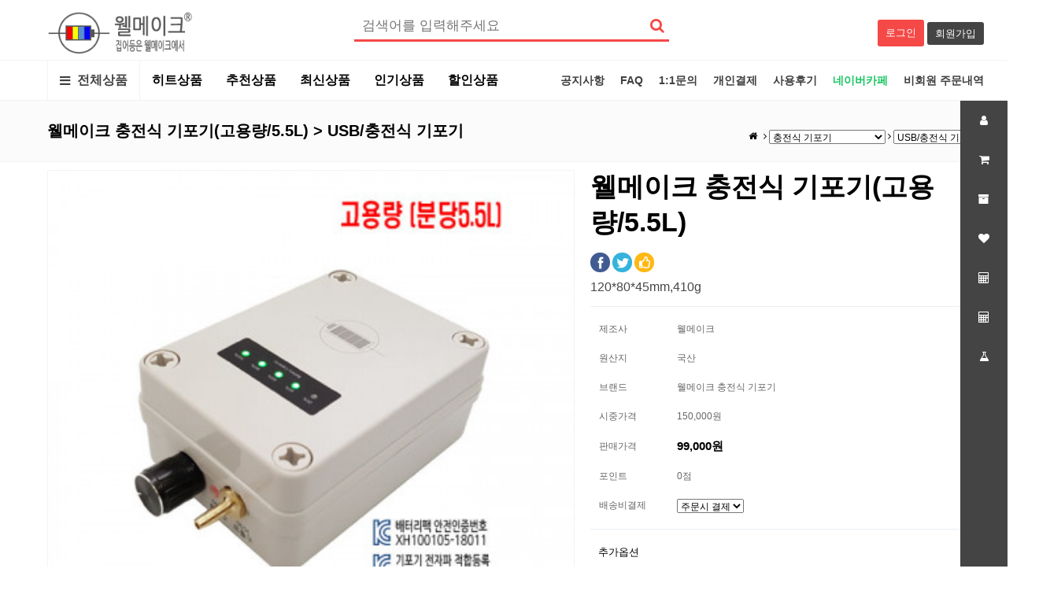

--- FILE ---
content_type: text/html; charset=utf-8
request_url: http://www.wellmake.co.kr/shop/item.php?it_id=1604564442
body_size: 73721
content:
<!doctype html>
<html lang="ko">
<head>
<meta charset="utf-8">
<link rel="shortcut icon" href="/favicon.ico" type="image/x-ico" />
<meta http-equiv="imagetoolbar" content="no">
<meta http-equiv="X-UA-Compatible" content="IE=edge">
<meta name="description" content="집어등,작업등,해루질,캠핑,파워뱅크,LED,기타 DIY 관련 전기/전자 부품 및 완성품 취급">
<meta name="keywords" content="웰메이크,wellmake,집어등,작업등,해루질,낚시,캠핑,LED,전기부품,전자부품,diy,DIY,바다낚시,볼락집어등,볼락,루어,엘이디집어등,LED집어등,포켓집어등,USB집어등,다색집어등,4세대집어등,5세대집어등,7세대집어등,포커싱집어등">
<meta name="author" content="웰메이크,Wellmake">
<title>웰메이크 충전식 기포기(고용량/5.5L) &gt; USB/충전식 기포기 | 웰메이크 쇼핑몰(집어등/작업등 전문 제작업체)</title>
<link rel="stylesheet" href="http://www.wellmake.co.kr/theme/market/css/default_shop.css?ver=2303229">
<link rel="stylesheet" href="http://www.wellmake.co.kr/theme/market/js/owl.carousel.css?ver=2303229">
<link rel="stylesheet" href="http://www.wellmake.co.kr/theme/market/skin/outlogin/basic/style.css?ver=2303229">
<link rel="stylesheet" href="http://www.wellmake.co.kr/theme/market/skin/shop/basic/style.css?ver=2303229">
<link rel="stylesheet" href="http://www.wellmake.co.kr/skin/social/style.css?ver=2303229">
<!--[if lte IE 8]>
<script src="http://www.wellmake.co.kr/js/html5.js"></script>
<![endif]-->
<script>
// 자바스크립트에서 사용하는 전역변수 선언
var g5_url       = "http://www.wellmake.co.kr";
var g5_bbs_url   = "http://www.wellmake.co.kr/bbs";
var g5_is_member = "";
var g5_is_admin  = "";
var g5_is_mobile = "";
var g5_bo_table  = "";
var g5_sca       = "";
var g5_editor    = "";
var g5_cookie_domain = "";
var g5_theme_shop_url = "http://www.wellmake.co.kr/theme/market/shop";
var g5_shop_url = "http://www.wellmake.co.kr/shop";


</script>
<script src="http://www.wellmake.co.kr/js/jquery-1.12.4.min.js"></script>
<script src="http://www.wellmake.co.kr/js/jquery-migrate-1.4.1.min.js"></script>
<script src="http://www.wellmake.co.kr/js/jquery.shop.menu.js?ver=2304171"></script>
<script src="http://www.wellmake.co.kr/js/common.js?ver=2304171"></script>
<script src="http://www.wellmake.co.kr/js/wrest.js?ver=2304171"></script>
<script src="http://www.wellmake.co.kr/js/placeholders.min.js"></script>
<script src="http://www.wellmake.co.kr/theme/market/js/owl.carousel.min.js"></script>
<link rel="stylesheet" href="https://use.fontawesome.com/releases/v5.7.2/css/all.css" integrity="sha384-fnmOCqbTlWIlj8LyTjo7mOUStjsKC4pOpQbqyi7RrhN7udi9RwhKkMHpvLbHG9Sr" crossorigin="anonymous">
<link rel="stylesheet" href="http://www.wellmake.co.kr/js/font-awesome/css/font-awesome.min.css">
<script src="http://www.wellmake.co.kr/js/jquery.bxslider.js?ver=2304171"></script>
<script src="http://www.wellmake.co.kr/theme/market/js/owl.carousel.min.js?ver=2304171"></script>
<script src="http://www.wellmake.co.kr/theme/market/js/Ublue-jQueryTabs-1.2.js?ver=2304171"></script>
</head>
<body>

<!-- 상단 시작 { -->
<div id="hd">
    <h1 id="hd_h1">웰메이크 충전식 기포기(고용량/5.5L) &gt; USB/충전식 기포기</h1>
    <div id="skip_to_container"><a href="#container">본문 바로가기</a></div>

        
    <div id="hd_wrapper">
    	<div id="hd_wr">
	        <div id="logo"><a href="http://www.wellmake.co.kr/shop/"><img src="http://www.wellmake.co.kr/theme/market/img/logo.png" alt="웰메이크 쇼핑몰(집어등/작업등 전문 제작업체)"></a></div>
	        <fieldset id="hd_sch">
	            <legend>쇼핑몰 전체검색</legend>
	            <form name="frmsearch1" action="http://www.wellmake.co.kr/shop/search.php" onsubmit="return search_submit(this);">
	            <label for="sch_stx" class="sound_only">검색어 필수</label>
	                <div class="sch_ipt">
	            		<label for="sch_str" class="sound_only">검색어<strong class="sound_only"> 필수</strong></label>
	            		<input type="text" name="q" class="sch_stx" value="" id="sch_str" required placeholder="검색어를 입력해주세요">
	            		<button type="submit" id="sch_submit"><i class="fa fa-search" aria-hidden="true"></i><span class="sound_only">검색</span></button>
	            	</div>
	            </form>
	        </fieldset>
            <script>
            function search_submit(f) {
                if (f.q.value.length < 2) {
                    alert("검색어는 두글자 이상 입력하십시오.");
                    f.q.select();
                    f.q.focus();
                    return false;
                }
                return true;
            }
            </script>
            <ul id="hd_qnb">
	        	<li>
	        			        		<button class="login_btn">로그인</button>
	        		<a href="http://www.wellmake.co.kr/bbs/register.php" class="logout_btn join_btn">회원가입</a>
	        			        		<div id="member_menu">
						<div class="member_div">
							
<!-- 로그인 전 아웃로그인 시작 { -->
<section id="ol_before" class="ol">
    <h2>로그인</h2>
    <p>다양한 서비스와 이벤트 혜택을 누리실 수 있습니다.</p>
    <form name="foutlogin" action="https://wellmake.co.kr:443/bbs/login_check.php" onsubmit="return fhead_submit(this);" method="post" autocomplete="off">
    <fieldset>
        <div class="ol_wr">
            <input type="hidden" name="url" value="%2Fshop%2Fitem.php%3Fit_id%3D1604564442">
            <label for="ol_id" id="ol_idlabel" class="sound_only">회원아이디<strong>필수</strong></label>
            <input type="text" id="ol_id" name="mb_id" required maxlength="20" placeholder="아이디">
            <label for="ol_pw" id="ol_pwlabel" class="sound_only">비밀번호<strong>필수</strong></label>
            <input type="password" name="mb_password" id="ol_pw" required maxlength="20" placeholder="비밀번호">
        	<div id="ol_auto">
                <input type="checkbox" name="auto_login" value="1" id="auto_login">
                <label for="auto_login" id="auto_login_label">자동로그인</label>
            </div>
			<button type="submit" id="ol_submit" class="btn_b02">로그인</button>
        </div>
	</fieldset>
    </form>
    
    <div id="ol_svc">
        <a href="http://www.wellmake.co.kr/bbs/register.php"><b>회원가입</b></a>
        <a href="http://www.wellmake.co.kr/bbs/password_lost.php" id="ol_password_lost">정보찾기</a>
    </div>

    
<div class="login-sns sns-wrap-32 sns-wrap-over" id="sns_outlogin">
    <h3>소셜계정으로 로그인</h3>
    <div class="sns-wrap">
                <a href="http://www.wellmake.co.kr/plugin/social/popup.php?provider=naver&amp;url=%2Fshop%2Fitem.php%3Fit_id%3D1604564442" class="sns-icon social_link sns-naver" title="네이버">
            <span class="ico"></span>
            <span class="txt">네이버<i> 로그인</i></span>
        </a>
                        <a href="http://www.wellmake.co.kr/plugin/social/popup.php?provider=kakao&amp;url=%2Fshop%2Fitem.php%3Fit_id%3D1604564442" class="sns-icon social_link sns-kakao" title="카카오">
            <span class="ico"></span>
            <span class="txt">카카오<i> 로그인</i></span>
        </a>
                                        
                <script>
            jQuery(function($){
                $(".sns-wrap").on("click", "a.social_link", function(e){
                    e.preventDefault();

                    var pop_url = $(this).attr("href");
                    var newWin = window.open(
                        pop_url, 
                        "social_sing_on", 
                        "location=0,status=0,scrollbars=1,width=600,height=500"
                    );

                    if(!newWin || newWin.closed || typeof newWin.closed=='undefined')
                         alert('브라우저에서 팝업이 차단되어 있습니다. 팝업 활성화 후 다시 시도해 주세요.');

                    return false;
                });
            });
        </script>
        
    </div>
</div>
</section>
<button class="login_cls_btn"><i class="fa fa-times" aria-hidden="true"></i><span class="sound_only">닫기</span></button>

<script>
$omi = $('#ol_id');
$omp = $('#ol_pw');
$omi_label = $('#ol_idlabel');
$omi_label.addClass('ol_idlabel');
$omp_label = $('#ol_pwlabel');
$omp_label.addClass('ol_pwlabel');

$(function() {

    $("#auto_login").click(function(){
        if ($(this).is(":checked")) {
            if(!confirm("자동로그인을 사용하시면 다음부터 회원아이디와 비밀번호를 입력하실 필요가 없습니다.\n\n공공장소에서는 개인정보가 유출될 수 있으니 사용을 자제하여 주십시오.\n\n자동로그인을 사용하시겠습니까?"))
                return false;
        }
    });
});

function fhead_submit(f)
{
    return true;
}
</script>
<!-- } 로그인 전 아웃로그인 끝 -->
  
							

<script>
$(function(){    
	$('.sb_bn').owlCarousel({
	    loop:true,
	    nav:true,
	    autoplay:true,
	    responsive:{
	        0:{
	            items:1
	        },
	        430:{
	            items:1
	        },
	        600:{
	            items:1
	        }
	    }
	})
});
</script>
						</div>
						<div class="bg"></div>
					</div>
					<script>
				    $(function(){
				        $(".login_btn").click(function(){
				            $("#member_menu").toggle();
				        });
				        $(".login_cls_btn").click(function(){
				            $("#member_menu").hide();
				        });
				    });
					</script>
	        	</li>
	        </ul>
        </div>
    </div>
    <nav id="gnb" class="font">
    	<button type="button" id="menu_open"><i class="fa fa-bars" aria-hidden="true"></i> 전체상품</button>
    	<ul class="gnb_shortcut">
    		<li><a href="http://www.wellmake.co.kr/shop/listtype.php?type=1">히트상품</a></li>
            <li><a href="http://www.wellmake.co.kr/shop/listtype.php?type=2">추천상품</a></li>
            <li><a href="http://www.wellmake.co.kr/shop/listtype.php?type=3">최신상품</a></li>
            <li><a href="http://www.wellmake.co.kr/shop/listtype.php?type=4">인기상품</a></li>
            <li><a href="http://www.wellmake.co.kr/shop/listtype.php?type=5">할인상품</a></li>
        </ul>
    	<ul class="tnb_right">
			<li><a href="http://www.wellmake.co.kr/bbs/board.php?bo_table=notice">공지사항</a></li>
    		<li><a href="http://www.wellmake.co.kr/bbs/faq.php">FAQ</a></li>
			<li><a href="http://www.wellmake.co.kr/bbs/qalist.php">1:1문의</a></li>
    		<li><a href="http://www.wellmake.co.kr/shop/personalpay.php">개인결제</a></li>
    		<li><a href="http://www.wellmake.co.kr/shop/itemuselist.php">사용후기</a></li>	
			<li><a href="https://cafe.naver.com/wellmake" target='_blank'><font color='#1bc662'>네이버카페</font></a></li>	
			<li><a href="http://www.wellmake.co.kr/shop/orderinquiry.php">비회원 주문내역</a></li>		</ul>
    	<div id="category">
	<button type="button" class="close_btn"><i class="fa fa-times" aria-hidden="true"></i><span class="sound_only">카테고리 닫기</span></button>

    <div class="ct_wr">
    <ul class="cate">
        <li class="cate_li_1">
            <a href="http://www.wellmake.co.kr/shop/list.php?ca_id=70" class="cate_li_1_a">와이엘 집어등(총판점)</a>
            <ul class="sub_cate sub_cate1">
                <li class="cate_li_2">
                    <a href="http://www.wellmake.co.kr/shop/list.php?ca_id=7010">LED타입</a>
                </li>
                            <li class="cate_li_2">
                    <a href="http://www.wellmake.co.kr/shop/list.php?ca_id=7020">COB타입</a>
                </li>
                            <li class="cate_li_2">
                    <a href="http://www.wellmake.co.kr/shop/list.php?ca_id=7030">와이엘 부자재</a>
                </li>
            </ul>
        </li>
            <li class="cate_li_1">
            <a href="http://www.wellmake.co.kr/shop/list.php?ca_id=60" class="cate_li_1_a">웰메이크 집어등/작업등</a>
            <ul class="sub_cate sub_cate1">
                <li class="cate_li_2">
                    <a href="http://www.wellmake.co.kr/shop/list.php?ca_id=6050">웰메이크 집어등</a>
                </li>
                            <li class="cate_li_2">
                    <a href="http://www.wellmake.co.kr/shop/list.php?ca_id=6020">다색 집어등</a>
                </li>
                            <li class="cate_li_2">
                    <a href="http://www.wellmake.co.kr/shop/list.php?ca_id=6070">국민 집어등</a>
                </li>
                            <li class="cate_li_2">
                    <a href="http://www.wellmake.co.kr/shop/list.php?ca_id=6030">포커싱 집어등</a>
                </li>
                            <li class="cate_li_2">
                    <a href="http://www.wellmake.co.kr/shop/list.php?ca_id=6040">USB 집어등</a>
                </li>
                            <li class="cate_li_2">
                    <a href="http://www.wellmake.co.kr/shop/list.php?ca_id=6010">집어등 만들기 키트</a>
                </li>
                            <li class="cate_li_2">
                    <a href="http://www.wellmake.co.kr/shop/list.php?ca_id=6060">웰메이크 작업등</a>
                </li>
            </ul>
        </li>
            <li class="cate_li_1">
            <a href="http://www.wellmake.co.kr/shop/list.php?ca_id=30" class="cate_li_1_a">집어등 용품</a>
            <ul class="sub_cate sub_cate1">
                <li class="cate_li_2">
                    <a href="http://www.wellmake.co.kr/shop/list.php?ca_id=3030">집어등 보조등</a>
                </li>
                            <li class="cate_li_2">
                    <a href="http://www.wellmake.co.kr/shop/list.php?ca_id=3040">UV 축광기</a>
                </li>
                            <li class="cate_li_2">
                    <a href="http://www.wellmake.co.kr/shop/list.php?ca_id=3060">DC 연장선</a>
                </li>
                            <li class="cate_li_2">
                    <a href="http://www.wellmake.co.kr/shop/list.php?ca_id=3050">집어등/작업등 브라켓</a>
                </li>
                            <li class="cate_li_2">
                    <a href="http://www.wellmake.co.kr/shop/list.php?ca_id=3070">집어등 부자재</a>
                </li>
                            <li class="cate_li_2">
                    <a href="http://www.wellmake.co.kr/shop/list.php?ca_id=3080">해루질 장비</a>
                </li>
            </ul>
        </li>
            <li class="cate_li_1">
            <a href="http://www.wellmake.co.kr/shop/list.php?ca_id=a0" class="cate_li_1_a">충전식 기포기</a>
            <ul class="sub_cate sub_cate1">
                <li class="cate_li_2">
                    <a href="http://www.wellmake.co.kr/shop/list.php?ca_id=a010">USB/충전식 기포기</a>
                </li>
                            <li class="cate_li_2">
                    <a href="http://www.wellmake.co.kr/shop/list.php?ca_id=a020">기포기 부자재</a>
                </li>
            </ul>
        </li>
            <li class="cate_li_1">
            <a href="http://www.wellmake.co.kr/shop/list.php?ca_id=20" class="cate_li_1_a">배터리 팩/충전기</a>
            <ul class="sub_cate sub_cate1">
                <li class="cate_li_2">
                    <a href="http://www.wellmake.co.kr/shop/list.php?ca_id=2010">배터리 팩(1S 4.2V)</a>
                </li>
                            <li class="cate_li_2">
                    <a href="http://www.wellmake.co.kr/shop/list.php?ca_id=2030">배터리 팩(3S 12.6V)</a>
                </li>
                            <li class="cate_li_2">
                    <a href="http://www.wellmake.co.kr/shop/list.php?ca_id=2040">배터리 팩(4S 16.8V)</a>
                </li>
                            <li class="cate_li_2">
                    <a href="http://www.wellmake.co.kr/shop/list.php?ca_id=2050">전용 충전기</a>
                </li>
            </ul>
        </li>
            <li class="cate_li_1">
            <a href="http://www.wellmake.co.kr/shop/list.php?ca_id=40" class="cate_li_1_a">캠핑/레저 용품</a>
            <ul class="sub_cate sub_cate1">
                <li class="cate_li_2">
                    <a href="http://www.wellmake.co.kr/shop/list.php?ca_id=4010">파워뱅크</a>
                </li>
                            <li class="cate_li_2">
                    <a href="http://www.wellmake.co.kr/shop/list.php?ca_id=4020">캠핑등</a>
                </li>
                            <li class="cate_li_2">
                    <a href="http://www.wellmake.co.kr/shop/list.php?ca_id=4030">부자재</a>
                </li>
            </ul>
        </li>
            <li class="cate_li_1">
            <a href="http://www.wellmake.co.kr/shop/list.php?ca_id=50" class="cate_li_1_a">추가결제</a>
                    </li>
    </ul>
    <button type="button" class="close_btn"><i class="fa fa-times" aria-hidden="true"></i><span class="sound_only">카테고리 닫기</span></button>
</div>
<div id="category_all_bg"></div>
<script>
$(function (){
    var $category = $("#category");

    $("#menu_open").on("click", function() {
        $category.css("display","block");
        $("#category_all_bg").css("display","block");
    });

    $("#category .close_btn, #category_all_bg").on("click", function(){
        $category.css("display","none");
		$("#category_all_bg").css("display","none");
    });
});
$(document).mouseup(function (e){
	var container = $("#category");
	if( container.has(e.target).length === 0)
	container.hide();
});
</script>
	</nav>
</div>

<!-- 전체 콘텐츠 시작 { -->
<div id="wrapper">
    <!-- 콘텐츠 시작 { -->
    <div id="container">
		<div id="wrapper_title"><span class="wt">웰메이크 충전식 기포기(고용량/5.5L) &gt; USB/충전식 기포기</span></div>        <!-- 글자크기 조정 display:none 되어 있음 시작 { -->
        <div id="text_size">
            <button class="no_text_resize" onclick="font_resize('container', 'decrease');">작게</button>
            <button class="no_text_resize" onclick="font_default('container');">기본</button>
            <button class="no_text_resize" onclick="font_resize('container', 'increase');">크게</button>
        </div>
        <!-- } 글자크기 조정 display:none 되어 있음 끝 -->
        
		<div id="container_inner" class="container">
<div id="sct_location" class="view_location"> <!-- class="view_location" --> <!-- view_location는 리스트 말고 상품보기에서만 표시 -->
    <a href='http://www.wellmake.co.kr/shop/' class="go_home"><span class="sound_only">메인으로</span><i class="fa fa-home" aria-hidden="true"></i></a>
    <i class="fa fa-angle-right" aria-hidden="true"></i>
    
                <select class="category1">
                            <option value="70" data-url="http://www.wellmake.co.kr/shop/list.php?ca_id=70" >와이엘 집어등(총판점)</option>
                            <option value="60" data-url="http://www.wellmake.co.kr/shop/list.php?ca_id=60" >웰메이크 집어등/작업등</option>
                            <option value="30" data-url="http://www.wellmake.co.kr/shop/list.php?ca_id=30" >집어등 용품</option>
                            <option value="a0" data-url="http://www.wellmake.co.kr/shop/list.php?ca_id=a0" selected>충전식 기포기</option>
                            <option value="20" data-url="http://www.wellmake.co.kr/shop/list.php?ca_id=20" >배터리 팩/충전기</option>
                            <option value="40" data-url="http://www.wellmake.co.kr/shop/list.php?ca_id=40" >캠핑/레저 용품</option>
                            <option value="50" data-url="http://www.wellmake.co.kr/shop/list.php?ca_id=50" >추가결제</option>
                    </select>
                        <i class="fa fa-angle-right" aria-hidden="true"></i>
        <select class="category2">
                            <option value="a010" data-url="http://www.wellmake.co.kr/shop/list.php?ca_id=a010" selected>USB/충전식 기포기</option>
                            <option value="a020" data-url="http://www.wellmake.co.kr/shop/list.php?ca_id=a020" >기포기 부자재</option>
                    </select>
                    </div>
<script>
jQuery(function($){
    $(document).ready(function() {
        $("#sct_location select").on("change", function(e){
            var url = $(this).find(':selected').attr("data-url");
            
            if (typeof itemlist_ca_id != "undefined" && itemlist_ca_id === this.value) {
                return false;
            }

            window.location.href = url;
        });
    });
});
</script>
<!-- 상품 상세보기 시작 { -->
<div id="sit_hhtml"></div>
<script src="http://www.wellmake.co.kr/js/shop.js?ver=2304171"></script>

<div id="sit">

    
<form name="fitem" method="post" action="https://wellmake.co.kr:443/shop/cartupdate.php" onsubmit="return fitem_submit(this);">
<input type="hidden" name="it_id[]" value="1604564442">
<input type="hidden" name="sw_direct">
<input type="hidden" name="url">
	
<div id="sit_ov_wrap">
	<div class="sit_innr">
    <!-- 상품이미지 미리보기 시작 { -->
    <div id="sit_pvi">
        <div id="sit_pvi_big">
        <a href="http://www.wellmake.co.kr/shop/largeimage.php?it_id=1604564442&amp;no=1" target="_blank" class="popup_item_image"><img src="http://www.wellmake.co.kr/data/item/1604564442/thumb-7Juw66mU7J207YGs7Lap7KCE7Iud6riw7Ys6riw6rOg7Jqp65J_00_400x400.jpg" width="400" height="400" alt=""></a><a href="http://www.wellmake.co.kr/shop/largeimage.php?it_id=1604564442&amp;no=2" target="_blank" class="popup_item_image"><img src="http://www.wellmake.co.kr/data/item/1604564442/thumb-7Juw66mU7J207YGs7Lap7KCE7Iud6riw7Ys6riw6rOg7Jqp65J_12_400x400.jpg" width="400" height="400" alt=""></a><a href="http://www.wellmake.co.kr/shop/largeimage.php?it_id=1604564442&amp;no=3" target="_blank" class="popup_item_image"><img src="http://www.wellmake.co.kr/data/item/1604564442/thumb-7Juw66mU7J207YGs7Lap7KCE7Iud6riw7Ys6riw6rOg7Jqp65J_14_400x400.png" width="400" height="400" alt=""></a><a href="http://www.wellmake.co.kr/shop/largeimage.php?it_id=1604564442&amp;no=4" target="_blank" class="popup_item_image"><img src="http://www.wellmake.co.kr/data/item/1604564442/thumb-7Juw66mU7J207YGs7Lap7KCE7Iud6riw7Ys6riw6rOg7Jqp65J_17_400x400.jpg" width="400" height="400" alt=""></a>        </div>
        <ul id="sit_pvi_thumb"><li ><a href="http://www.wellmake.co.kr/shop/largeimage.php?it_id=1604564442&amp;no=1" target="_blank" class="popup_item_image img_thumb"><img src="http://www.wellmake.co.kr/data/item/1604564442/thumb-7Juw66mU7J207YGs7Lap7KCE7Iud6riw7Ys6riw6rOg7Jqp65J_00_60x60.jpg" width="60" height="60" alt=""><span class="sound_only"> 1번째 이미지 새창</span></a></li><li ><a href="http://www.wellmake.co.kr/shop/largeimage.php?it_id=1604564442&amp;no=2" target="_blank" class="popup_item_image img_thumb"><img src="http://www.wellmake.co.kr/data/item/1604564442/thumb-7Juw66mU7J207YGs7Lap7KCE7Iud6riw7Ys6riw6rOg7Jqp65J_12_60x60.jpg" width="60" height="60" alt=""><span class="sound_only"> 2번째 이미지 새창</span></a></li><li ><a href="http://www.wellmake.co.kr/shop/largeimage.php?it_id=1604564442&amp;no=3" target="_blank" class="popup_item_image img_thumb"><img src="http://www.wellmake.co.kr/data/item/1604564442/thumb-7Juw66mU7J207YGs7Lap7KCE7Iud6riw7Ys6riw6rOg7Jqp65J_14_60x60.png" width="60" height="60" alt=""><span class="sound_only"> 3번째 이미지 새창</span></a></li><li ><a href="http://www.wellmake.co.kr/shop/largeimage.php?it_id=1604564442&amp;no=4" target="_blank" class="popup_item_image img_thumb"><img src="http://www.wellmake.co.kr/data/item/1604564442/thumb-7Juw66mU7J207YGs7Lap7KCE7Iud6riw7Ys6riw6rOg7Jqp65J_17_60x60.jpg" width="60" height="60" alt=""><span class="sound_only"> 4번째 이미지 새창</span></a></li></ul>    </div>
    <!-- } 상품이미지 미리보기 끝 -->
	
    <!-- 상품 요약정보 및 구매 시작 { -->
    <section id="sit_ov" class="2017_renewal_itemform">
        <h2 id="sit_title">웰메이크 충전식 기포기(고용량/5.5L) <span class="sound_only">요약정보 및 구매</span></h2>
        <div id="sit_star_sns">
    		<div class="sns_area">
        		<a href="https://www.facebook.com/sharer/sharer.php?u=http%3A%2F%2Fwww.wellmake.co.kr%2Fshop%2Fitem.php%3Fit_id%3D1604564442&amp;p=%EC%9B%B0%EB%A9%94%EC%9D%B4%ED%81%AC+%EC%B6%A9%EC%A0%84%EC%8B%9D+%EA%B8%B0%ED%8F%AC%EA%B8%B0%28%EA%B3%A0%EC%9A%A9%EB%9F%89%2F5.5L%29+%7C+%EC%9B%B0%EB%A9%94%EC%9D%B4%ED%81%AC+%EC%87%BC%ED%95%91%EB%AA%B0%28%EC%A7%91%EC%96%B4%EB%93%B1%2F%EC%9E%91%EC%97%85%EB%93%B1+%EC%A0%84%EB%AC%B8+%EC%A0%9C%EC%9E%91%EC%97%85%EC%B2%B4%29" class="share-facebook" target="_blank"><img src="http://www.wellmake.co.kr/theme/market/skin/shop/basic/img/facebook.png" alt="페이스북에 공유"></a> <a href="https://twitter.com/share?url=http%3A%2F%2Fwww.wellmake.co.kr%2Fshop%2Fitem.php%3Fit_id%3D1604564442&amp;text=%EC%9B%B0%EB%A9%94%EC%9D%B4%ED%81%AC+%EC%B6%A9%EC%A0%84%EC%8B%9D+%EA%B8%B0%ED%8F%AC%EA%B8%B0%28%EA%B3%A0%EC%9A%A9%EB%9F%89%2F5.5L%29+%7C+%EC%9B%B0%EB%A9%94%EC%9D%B4%ED%81%AC+%EC%87%BC%ED%95%91%EB%AA%B0%28%EC%A7%91%EC%96%B4%EB%93%B1%2F%EC%9E%91%EC%97%85%EB%93%B1+%EC%A0%84%EB%AC%B8+%EC%A0%9C%EC%9E%91%EC%97%85%EC%B2%B4%29" class="share-twitter" target="_blank"><img src="http://www.wellmake.co.kr/theme/market/skin/shop/basic/img/twitter.png" alt="트위터에 공유"></a>         		<a href="javascript:popup_item_recommend('1604564442');" id="sit_btn_rec">
        			<i class="far fa-thumbs-up"></i><span class="sound_only">추천하기</span>
        		</a>
        	</div>
        	
        	    	</div>
    	
        <p id="sit_desc">120*80*45mm,410g</p>
                <p id="sit_opt_info">
            상품 선택옵션 0 개, 추가옵션 2 개
        </p>
                
        <div class="sit_info">
            <table class="sit_ov_tbl">
            <colgroup>
                <col class="grid_19">
                <col>
            </colgroup>
            <tbody>
                        <tr>
                <th scope="row">제조사</th>
                <td>웰메이크</td>
            </tr>
                        
                        <tr>
                <th scope="row">원산지</th>
                <td>국산</td>
            </tr>
            
                        <tr>
                <th scope="row">브랜드</th>
                <td>웰메이크 충전식 기포기</td>
            </tr>
                        
                        
                                    <tr>
                <th scope="row">시중가격</th>
                <td>150,000원</td>
            </tr>
            
            <tr class="tr_price">
                <th scope="row">판매가격</th>
                <td>
                    <strong>99,000원</strong>
                    <input type="hidden" id="it_price" value="99000">
                </td>
            </tr>
            
            
                        <tr>
                <th scope="row">포인트</th>
                <td>
                    0점                </td>
            </tr>
                                    <tr>
                <th><label for="ct_send_cost">배송비결제</label></th>
                <td><select name="ct_send_cost" id="ct_send_cost">
                                      <option value="0">주문시 결제</option>
                                      <option value="1">수령후 지불</option>
                                  </select></td>
            </tr>
                                    </tbody>
            </table>
        </div>
        
                
                <!-- 추가옵션 시작 { -->
        <section class="sit_option">
            <h3>추가옵션</h3>
            <div class="get_item_supply">
<label for="it_supply_1" class="label-title">고정클립</label>
<span class="td_sit_sel"><select id="it_supply_1" class="it_supply">
<option value="">고정클립</option>
<option value="고정클립 추가,3000,9989">고정클립 추가&nbsp;&nbsp;+ 3,000원</option>
</select>
</span>
</div>
<div class="get_item_supply">
<label for="it_supply_2" class="label-title">보관케이스</label>
<span class="td_sit_sel"><select id="it_supply_2" class="it_supply">
<option value="">보관케이스</option>
<option value="휴대용 방수주머니(15x20cm),1600,9998">휴대용 방수주머니(15x20cm)&nbsp;&nbsp;+ 1,600원</option>
<option value="기포기 하드케이스,5500,9990">기포기 하드케이스&nbsp;&nbsp;+ 5,500원</option>
</select>
</span>
</div>
        </section>
        <!-- } 추가옵션 끝 -->
                
                <!-- 선택된 옵션 시작 { -->
        <section id="sit_sel_option">
            <h3>선택된 옵션</h3>
                        <ul id="sit_opt_added">
                <li class="sit_opt_list">
                    <input type="hidden" name="io_type[1604564442][]" value="0">
                    <input type="hidden" name="io_id[1604564442][]" value="">
                    <input type="hidden" name="io_value[1604564442][]" value="웰메이크 충전식 기포기(고용량/5.5L)">
                    <input type="hidden" class="io_price" value="0">
                    <input type="hidden" class="io_stock" value="9983">
                    <div class="opt_name">
                        <span class="sit_opt_subj">웰메이크 충전식 기포기(고용량/5.5L)</span>
                    </div>
                    <div class="opt_count">
                        <label for="ct_qty_11" class="sound_only">수량</label>
						<button type="button" class="sit_qty_minus"><i class="fa fa-minus" aria-hidden="true"></i><span class="sound_only">감소</span></button>
                        <input type="text" name="ct_qty[1604564442][]" value="1" id="ct_qty_11" class="num_input" size="5">
                        <button type="button" class="sit_qty_plus"><i class="fa fa-plus" aria-hidden="true"></i><span class="sound_only">증가</span></button>
                        <span class="sit_opt_prc">+0원</span>
                    </div>
                </li>
            </ul>
            <script>
            $(function() {
                price_calculate();
            });
            </script>
                    </section>
        <!-- } 선택된 옵션 끝 -->
	        
		<!-- 총 구매액 -->
        <div id="sit_tot_price"></div>
        
        	
        <div id="sit_ov_btn">
                        <button type="submit" onclick="document.pressed=this.value;" value="바로구매" id="sit_btn_buy">바로구매</button>
            <button type="submit" onclick="document.pressed=this.value;" value="장바구니" id="sit_btn_cart">장바구니</button>
                                    <a href="javascript:item_wish(document.fitem, '1604564442');" id="sit_btn_wish">위시리스트</a>
                    </div>
	
        <script>
        // 상품보관
        function item_wish(f, it_id)
        {
            f.url.value = "http://www.wellmake.co.kr/shop/wishupdate.php?it_id="+it_id;
            f.action = "http://www.wellmake.co.kr/shop/wishupdate.php";
            f.submit();
        }

        // 추천메일
        function popup_item_recommend(it_id)
        {
            if (!g5_is_member)
            {
                if (confirm("회원만 추천하실 수 있습니다."))
                    document.location.href = "http://www.wellmake.co.kr/bbs/login.php?url=http%3A%2F%2Fwww.wellmake.co.kr%2Fshop%2Fitem.php%3Fit_id%3D1604564442";
            }
            else
            {
                url = "./itemrecommend.php?it_id=" + it_id;
                opt = "scrollbars=yes,width=616,height=420,top=10,left=10";
                popup_window(url, "itemrecommend", opt);
            }
        }

        // 재입고SMS 알림
        function popup_stocksms(it_id)
        {
            url = "http://www.wellmake.co.kr/shop/itemstocksms.php?it_id=" + it_id;
            opt = "scrollbars=yes,width=616,height=420,top=10,left=10";
            popup_window(url, "itemstocksms", opt);
        }
        </script>
		</div>
	</section>
	<!-- } 상품 요약정보 및 구매 끝 -->
	
	<!-- 다른 상품 보기 시작 { -->
    <div id="sit_siblings">
        <a href="http://www.wellmake.co.kr/shop/item.php?it_id=1607588295" id="siblings_prev"><i class="fas fa-caret-left"></i> 이전상품<span class="sound_only"> 웰메이크 USB 기포기(고용량/5.5L)</span></a>
<a href="http://www.wellmake.co.kr/shop/item.php?it_id=1568537114" id="siblings_next">다음 상품<span class="sound_only"> 충전식 소형 기포기(1셀,고정식)</span> <i class="fas fa-caret-right"></i></a>
    </div> 
    <!-- } 다른 상품 보기 끝 -->
</div>

</form>

<!-- 관련상품 시작 { -->
<section id="sit_rel">
    <h2>관련상품</h2>
    <!-- 상품진열 10 시작 { -->
<ul class="scr_10">
<li class="sct_li slide  sct_clear">
<div class="sct_img"><a href="http://www.wellmake.co.kr/shop/item.php?it_id=1568537114" class="sct_a">
<img src="http://www.wellmake.co.kr/data/item/1568537114/thumb-k38_274x274.jpg" width="274" height="274" alt="충전식 소형 기포기(1셀,고정식)">
</a></div>
<div class="sct_txt"><a href="http://www.wellmake.co.kr/shop/item.php?it_id=1568537114" class="sct_a">
충전식 소형 기포기(1셀,고정식)
</a></div>
<div class="sct_cost">
32,000원
</div>
</li>
<li class="sct_li slide ">
<div class="sct_img"><a href="http://www.wellmake.co.kr/shop/item.php?it_id=1575274918" class="sct_a">
<img src="http://www.wellmake.co.kr/data/item/1575274918/thumb-7Zy064yA7Jqp7ZWY65Oc_00_274x274.png" width="274" height="274" alt="휴대용 하드 케이스">
</a></div>
<div class="sct_txt"><a href="http://www.wellmake.co.kr/shop/item.php?it_id=1575274918" class="sct_a">
휴대용 하드 케이스
</a></div>
<div class="sct_cost">
5,000원
</div>
</li>
<li class="sct_li slide ">
<div class="sct_img"><a href="http://www.wellmake.co.kr/shop/item.php?it_id=1575275050" class="sct_a">
<img src="http://www.wellmake.co.kr/data/item/1575275050/thumb-7Zy064yA7Jqp67Cp7IiY7KO866i464uI.00_274x274.jpg" width="274" height="274" alt="휴대용 방수 주머니">
</a></div>
<div class="sct_txt"><a href="http://www.wellmake.co.kr/shop/item.php?it_id=1575275050" class="sct_a">
휴대용 방수 주머니
</a></div>
<div class="sct_cost">
1,100원
</div>
</li>
<li class="sct_li slide  sct_last">
<div class="sct_img"><a href="http://www.wellmake.co.kr/shop/item.php?it_id=1576657316" class="sct_a">
<img src="http://www.wellmake.co.kr/data/item/1576657316/thumb-67mE64SI_00_274x274.png" width="274" height="274" alt="고급형 카라비너(8cm)">
</a></div>
<div class="sct_txt"><a href="http://www.wellmake.co.kr/shop/item.php?it_id=1576657316" class="sct_a">
고급형 카라비너(8cm)
</a></div>
<div class="sct_cost">
500원
</div>
</li>
<li class="sct_li slide  sct_clear">
<div class="sct_img"><a href="http://www.wellmake.co.kr/shop/item.php?it_id=1586850786" class="sct_a">
<img src="http://www.wellmake.co.kr/data/item/1586850786/thumb-67O07KGw67Cw7YSw66as7IK86rCB64yA_67iM65287LyT_00_274x274.png" width="274" height="274" alt="보조배터리 삼각대(브라켓)">
</a></div>
<div class="sct_txt"><a href="http://www.wellmake.co.kr/shop/item.php?it_id=1586850786" class="sct_a">
보조배터리 삼각대(브라켓)
</a></div>
<div class="sct_cost">
2,500원
</div>
</li>
<li class="sct_li slide ">
<div class="sct_img"><a href="http://www.wellmake.co.kr/shop/item.php?it_id=1603765470" class="sct_a">
<img src="http://www.wellmake.co.kr/data/item/1603765470/thumb-6riw7Ys6riw7Lap7KCE7LyA7J2067iU_00_274x274.jpg" width="274" height="274" alt="USB to DC 플러그">
</a></div>
<div class="sct_txt"><a href="http://www.wellmake.co.kr/shop/item.php?it_id=1603765470" class="sct_a">
USB to DC 플러그
</a></div>
<div class="sct_cost">
350원
</div>
</li>
<li class="sct_li slide ">
<div class="sct_img"><a href="http://www.wellmake.co.kr/shop/item.php?it_id=1607588295" class="sct_a">
<img src="http://www.wellmake.co.kr/data/item/1607588295/thumb-7Juw66mU7J207YGsUSB6riw7Ys6riw_00_274x274.jpg" width="274" height="274" alt="웰메이크 USB 기포기(고용량/5.5L)">
</a></div>
<div class="sct_txt"><a href="http://www.wellmake.co.kr/shop/item.php?it_id=1607588295" class="sct_a">
웰메이크 USB 기포기(고용량/5.5L)
</a></div>
<div class="sct_cost">
25,000원
</div>
</li>
<li class="sct_li slide  sct_last">
<div class="sct_img"><a href="http://www.wellmake.co.kr/shop/item.php?it_id=1699865603" class="sct_a">
<img src="http://www.wellmake.co.kr/data/item/1699865603/thumb-6riw7Ys6riwAS67aA7ZKI66WY_001_274x274.jpg" width="274" height="274" alt="기포기 부자재 AS 부품">
</a></div>
<div class="sct_txt"><a href="http://www.wellmake.co.kr/shop/item.php?it_id=1699865603" class="sct_a">
기포기 부자재 AS 부품
</a></div>
<div class="sct_cost">
100원
</div>
</li>
</ul>
<!-- } 관련상품 10 끝 -->
<script>
$(document).ready(function(){
    $('.scr_10').bxSlider({
        slideWidth:274,
        minSlides: 5,
        maxSlides: 5,
        slideMargin: 20,
        pager:false
    });
});
</script></section>
<!-- } 관련상품 끝 -->

<div id="sit_tab" class="tab-wr">
    <ul class="tabsTit sanchor">
        <li class="tabsTab tabsHover tab-first">상품정보</li>
        <li class="tabsTab">사용후기 <span class="item_use_count">0</span></li>
        <li class="tabsTab">상품문의 <span class="item_qa_count">0</span></li>
        <li class="tabsTab">배송정보</li>
        <li class="tabsTab tab-last">교환정보</li>
    </ul>
    <ul class="tabsCon">
        <!-- 상품 정보 시작 { -->
    	<li id="sit_inf" class="tabsList">
    		<h2>상품정보</h2>
    		
			 	
		    <h3>상품 기본설명</h3>
		    <div id="sit_inf_basic">
		         120*80*45mm,410g		    </div>
		    	    
                        <h3>상품 상세설명</h3>
            <div id="sit_inf_explan">
                <div align="center" style="text-align:center;"><div align="center"><div align="center"><div align="center"><div align="center"><div align="center"><div align="center"><div align="center"><div align="center"><div align="center"><div align="center"><div align="center"><div align="center"><div align="center"></div><div align="center"></div><div align="center"></div><div align="center"></div><div align="center"></div><div align="center"></div><div align="center"></div><div align="center"></div><div align="center"></div><div align="center"></div><div align="center"><div align="center"><div align="center"><div align="center"><div align="center"><div align="center"><div align="center"><div align="center"><div align="center"><div align="center"><div align="center"><div align="center"><div align="center"><div align="center"><div align="center"><div align="center"><div align="center"><div align="center"><div align="center"><img src="http://www.wellmake.co.kr/data/editor/2102/21fbc93fbd6d00225d2151e61763858b_1612853782_8254.png" title="21fbc93fbd6d00225d2151e61763858b_1612853782_8254.png" alt="21fbc93fbd6d00225d2151e61763858b_1612853782_8254.png" /></div><div align="center"><img src="http://www.wellmake.co.kr/data/editor/2105/0e647b58e9a40cc68de55e6bfcf6a7d8_1621212415_686.jpg" title="0e647b58e9a40cc68de55e6bfcf6a7d8_1621212415_686.jpg" alt="0e647b58e9a40cc68de55e6bfcf6a7d8_1621212415_686.jpg" /><br style="clear:both;" /><img src="http://www.wellmake.co.kr/data/editor/2011/97a9b3c583cad4f31d9934d4acedf938_1604564521_2157.jpg" title="97a9b3c583cad4f31d9934d4acedf938_1604564521_2157.jpg" alt="97a9b3c583cad4f31d9934d4acedf938_1604564521_2157.jpg" /> </div><div align="center"><img src="http://www.wellmake.co.kr/data/editor/2105/0e647b58e9a40cc68de55e6bfcf6a7d8_1621212415_8051.jpg" title="0e647b58e9a40cc68de55e6bfcf6a7d8_1621212415_8051.jpg" alt="0e647b58e9a40cc68de55e6bfcf6a7d8_1621212415_8051.jpg" /><img src="http://www.wellmake.co.kr/data/editor/2011/97a9b3c583cad4f31d9934d4acedf938_1604564521_6258.jpg" title="97a9b3c583cad4f31d9934d4acedf938_1604564521_6258.jpg" alt="97a9b3c583cad4f31d9934d4acedf938_1604564521_6258.jpg" /> <img src="http://www.wellmake.co.kr/data/editor/2301/3fcdce7b136d31174f5512addd965300_1673227070_7276.jpg" title="3fcdce7b136d31174f5512addd965300_1673227070_7276.jpg" alt="3fcdce7b136d31174f5512addd965300_1673227070_7276.jpg" /><br style="clear:both;" /><img src="http://www.wellmake.co.kr/data/editor/2011/c1e4345ad8678c2fa75dedea50767d7a_1604648341_8997.jpg" title="c1e4345ad8678c2fa75dedea50767d7a_1604648341_8997.jpg" alt="c1e4345ad8678c2fa75dedea50767d7a_1604648341_8997.jpg" /><br style="clear:both;" /><img src="http://www.wellmake.co.kr/data/editor/2011/97a9b3c583cad4f31d9934d4acedf938_1604564522_0862.jpg" title="97a9b3c583cad4f31d9934d4acedf938_1604564522_0862.jpg" alt="97a9b3c583cad4f31d9934d4acedf938_1604564522_0862.jpg" /></div><div align="center"><img src="http://www.wellmake.co.kr/data/editor/2011/94897ddc6a090cccd6575ed9085c7cd1_1604824760_7085.jpg" title="94897ddc6a090cccd6575ed9085c7cd1_1604824760_7085.jpg" alt="94897ddc6a090cccd6575ed9085c7cd1_1604824760_7085.jpg" /> </div><div align="center"><img src="http://www.wellmake.co.kr/data/editor/2011/97a9b3c583cad4f31d9934d4acedf938_1604564522_2275.jpg" title="97a9b3c583cad4f31d9934d4acedf938_1604564522_2275.jpg" alt="97a9b3c583cad4f31d9934d4acedf938_1604564522_2275.jpg" /></div><div align="center"><br /></div><div align="center"><br /></div><div align="center"><br /></div><div align="center"><a href="https://youtu.be/V78pJkQ5o1I" target="_blank" rel="nofollow noreferrer noopener"><img src="http://www.wellmake.co.kr/data/editor/2012/25284114867e8bd03d48b72ed83985d5_1607610503_3448.gif" title="25284114867e8bd03d48b72ed83985d5_1607610503_3448.gif" alt="25284114867e8bd03d48b72ed83985d5_1607610503_3448.gif" /></a>      <a href="https://youtu.be/dB6-x1j2dJE" target="_blank" rel="nofollow noreferrer noopener"><img src="http://www.wellmake.co.kr/data/editor/2012/25284114867e8bd03d48b72ed83985d5_1607610503_3448.gif" title="25284114867e8bd03d48b72ed83985d5_1607610503_3448.gif" alt="25284114867e8bd03d48b72ed83985d5_1607610503_3448.gif" /></a><br style="clear:both;" /><img src="http://www.wellmake.co.kr/data/editor/2012/25284114867e8bd03d48b72ed83985d5_1607609567_3748.jpg" title="25284114867e8bd03d48b72ed83985d5_1607609567_3748.jpg" alt="25284114867e8bd03d48b72ed83985d5_1607609567_3748.jpg" /> </div><div align="center"><img src="http://www.wellmake.co.kr/data/editor/2011/97a9b3c583cad4f31d9934d4acedf938_1604564528_1992.jpg" title="97a9b3c583cad4f31d9934d4acedf938_1604564528_1992.jpg" alt="97a9b3c583cad4f31d9934d4acedf938_1604564528_1992.jpg" /> </div><div align="center"><img src="http://www.wellmake.co.kr/data/editor/2011/97a9b3c583cad4f31d9934d4acedf938_1604564528_6809.jpg" title="97a9b3c583cad4f31d9934d4acedf938_1604564528_6809.jpg" alt="97a9b3c583cad4f31d9934d4acedf938_1604564528_6809.jpg" /></div><div align="center"><br /></div><div align="center"><img src="http://www.wellmake.co.kr/data/editor/2301/3fcdce7b136d31174f5512addd965300_1673231175_3102.jpg" title="3fcdce7b136d31174f5512addd965300_1673231175_3102.jpg" alt="3fcdce7b136d31174f5512addd965300_1673231175_3102.jpg" /><br style="clear:both;" /><img src="http://www.wellmake.co.kr/data/editor/2011/c1e4345ad8678c2fa75dedea50767d7a_1604624541_2226.jpg" title="c1e4345ad8678c2fa75dedea50767d7a_1604624541_2226.jpg" alt="c1e4345ad8678c2fa75dedea50767d7a_1604624541_2226.jpg" /> </div><div align="center"> </div><div align="center"><br /></div><div align="center"><br /></div><div align="center"><img src="http://www.wellmake.co.kr/data/editor/2011/97a9b3c583cad4f31d9934d4acedf938_1604564529_0481.png" title="97a9b3c583cad4f31d9934d4acedf938_1604564529_0481.png" alt="97a9b3c583cad4f31d9934d4acedf938_1604564529_0481.png" /></div><div align="center"><img src="http://www.wellmake.co.kr/data/editor/2011/97a9b3c583cad4f31d9934d4acedf938_1604564529_1652.jpg" title="97a9b3c583cad4f31d9934d4acedf938_1604564529_1652.jpg" alt="97a9b3c583cad4f31d9934d4acedf938_1604564529_1652.jpg" /></div><div align="center"><img src="http://www.wellmake.co.kr/data/editor/2011/97a9b3c583cad4f31d9934d4acedf938_1604564529_2598.png" title="97a9b3c583cad4f31d9934d4acedf938_1604564529_2598.png" alt="97a9b3c583cad4f31d9934d4acedf938_1604564529_2598.png" /></div><div align="center"><img src="http://www.wellmake.co.kr/data/editor/2011/97a9b3c583cad4f31d9934d4acedf938_1604564529_4364.png" title="97a9b3c583cad4f31d9934d4acedf938_1604564529_4364.png" alt="97a9b3c583cad4f31d9934d4acedf938_1604564529_4364.png" /></div><div align="center"><img src="http://www.wellmake.co.kr/data/editor/2011/97a9b3c583cad4f31d9934d4acedf938_1604564529_5181.png" title="97a9b3c583cad4f31d9934d4acedf938_1604564529_5181.png" alt="97a9b3c583cad4f31d9934d4acedf938_1604564529_5181.png" /></div><div align="center"><img src="http://www.wellmake.co.kr/data/editor/2011/97a9b3c583cad4f31d9934d4acedf938_1604564529_8709.png" title="97a9b3c583cad4f31d9934d4acedf938_1604564529_8709.png" alt="97a9b3c583cad4f31d9934d4acedf938_1604564529_8709.png" /></div><div align="center"><img src="http://www.wellmake.co.kr/data/editor/2011/97a9b3c583cad4f31d9934d4acedf938_1604564530_0562.jpg" title="97a9b3c583cad4f31d9934d4acedf938_1604564530_0562.jpg" alt="97a9b3c583cad4f31d9934d4acedf938_1604564530_0562.jpg" /></div><div align="center"><img src="http://www.wellmake.co.kr/data/editor/2101/4a5973fed700fcd550569f18790302fb_1609633519_4681.png" title="4a5973fed700fcd550569f18790302fb_1609633519_4681.png" alt="4a5973fed700fcd550569f18790302fb_1609633519_4681.png" /><br style="clear:both;" /><img src="http://www.wellmake.co.kr/data/editor/2101/4a5973fed700fcd550569f18790302fb_1609633519_5733.png" title="4a5973fed700fcd550569f18790302fb_1609633519_5733.png" alt="4a5973fed700fcd550569f18790302fb_1609633519_5733.png" /><br style="clear:both;" /> </div><div align="center"><img src="http://www.wellmake.co.kr/data/editor/2101/4a5973fed700fcd550569f18790302fb_1609633519_64.png" title="4a5973fed700fcd550569f18790302fb_1609633519_64.png" alt="4a5973fed700fcd550569f18790302fb_1609633519_64.png" /><br style="clear:both;" /> </div><div align="center">  </div></div></div></div></div></div></div></div></div></div></div></div></div></div></div></div></div></div></div></div></div></div></div></div></div></div></div></div></div></div></div></div>            </div>
            
                        
            <h3>상품 정보 고시</h3>
            <table id="sit_inf_open">
            <colgroup>
		        <col class="grid_4">
		        <col>
		    </colgroup>	
            <tbody>
                        <tr>
                <th scope="row">품명</th>
                <td>상품페이지 참고</td>
            </tr>
                        <tr>
                <th scope="row">모델명</th>
                <td>상품페이지 참고</td>
            </tr>
                        <tr>
                <th scope="row">법에 의한 인증&middot허가 등을 받았음을 확인할 수 있는 경우 그에 대한 사항</th>
                <td>상품페이지 참고</td>
            </tr>
                        <tr>
                <th scope="row">제조국 또는 원산지</th>
                <td>상품페이지 참고</td>
            </tr>
                        <tr>
                <th scope="row">제조자</th>
                <td>상품페이지 참고</td>
            </tr>
                        <tr>
                <th scope="row">A/S 책임자와 전화번호 또는 소비자상담 관련 전화번호</th>
                <td>상품페이지 참고</td>
            </tr>
                        </tbody>
            </table>
            <!-- 상품정보고시 end -->
                    </li>
        <!-- } 상품 정보 끝 -->
	
		<!-- 사용후기 시작 { -->
        <li id="sit_use" class="tabsList">
            <h2>사용후기</h2>
            <div id="itemuse">
<script src="http://www.wellmake.co.kr/js/viewimageresize.js"></script>

<!-- 상품 사용후기 시작 { -->
<section id="sit_use_list">
    <h3>등록된 사용후기</h3>

    <div class="sit_use_top">
        
        <div id="sit_use_wbtn">
            <a href="http://www.wellmake.co.kr/shop/itemuseform.php?it_id=1604564442" class="btn02 itemuse_form">사용후기 쓰기<span class="sound_only"> 새 창</span></a>
            <a href="http://www.wellmake.co.kr/shop/itemuselist.php" class="btn01 itemuse_list">더보기</a>
        </div>
    </div>
    
    <p class="sit_empty">사용후기가 없습니다.</p></section>


<script>
$(function(){
    $(".itemuse_form").click(function(){
        window.open(this.href, "itemuse_form", "width=810,height=680,scrollbars=1");
        return false;
    });

    $(".itemuse_delete").click(function(){
        if (confirm("정말 삭제 하시겠습니까?\n\n삭제후에는 되돌릴수 없습니다.")) {
            return true;
        } else {
            return false;
        }
    });

    $(".sit_use_li_title").click(function(){
        var $con = $(this).siblings(".sit_use_con");
        if($con.is(":visible")) {
            $con.slideUp();
        } else {
            $(".sit_use_con:visible").hide();
            $con.slideDown(
                function() {
                    // 이미지 리사이즈
                    $con.viewimageresize2();
                }
            );
        }
    });

    $(".pg_page").click(function(){
        $("#itemuse").load($(this).attr("href"));
        return false;
    });
});
</script>
<!-- } 상품 사용후기 끝 --></div>
        </li>
        <!-- } 사용후기 끝 -->

        <!-- 상품문의 시작 { -->
        <li id="sit_qa" class="tabsList">
            <h2>상품문의</h2>
            <div id="itemqa">
<script src="http://www.wellmake.co.kr/js/viewimageresize.js"></script>

<!-- 상품문의 목록 시작 { -->
<section id="sit_qa_list">
    <h3>등록된 상품문의</h3>

    <div id="sit_qa_wbtn">
        <a href="http://www.wellmake.co.kr/shop/itemqaform.php?it_id=1604564442" class="btn02 itemqa_form">상품문의 쓰기<span class="sound_only">새 창</span></a>
        <a href="http://www.wellmake.co.kr/shop/itemqalist.php" id="itemqa_list" class="btn01">더보기</a>
    </div>

    <p class="sit_empty">상품문의가 없습니다.</p></section>


<script>
$(function(){
    $(".itemqa_form").click(function(){
        window.open(this.href, "itemqa_form", "width=810,height=680,scrollbars=1");
        return false;
    });

    $(".itemqa_delete").click(function(){
        return confirm("정말 삭제 하시겠습니까?\n\n삭제후에는 되돌릴수 없습니다.");
    });

    $(".sit_qa_li_title").click(function(){
        var $con = $(this).siblings(".sit_qa_con");
        if($con.is(":visible")) {
            $con.slideUp();
        } else {
            $(".sit_qa_con:visible").hide();
            $con.slideDown(
                function() {
                    // 이미지 리사이즈
                    $con.viewimageresize2();
                }
            );
        }
    });

    $(".qa_page").click(function(){
        $("#itemqa").load($(this).attr("href"));
        return false;
    });
});
</script>
<!-- } 상품문의 목록 끝 --></div>
        </li>
        <!-- } 상품문의 끝 -->
        
                <!-- 배송 시작 { -->
        <li id="sit_dvex" class="tabsList">
            <h2>배송정보</h2>
            <div id="sit_dvr">
                <h3>배송</h3>
                <p align="left"><b><span style="color:rgb(0,117,200);">배송안내</span></b></p><p align="left"><span style="font-family:'굴림', gulim;color:rgb(70,70,70);">기본 배송료는 3,000원 입니다.</span></p><p align="left"><span style="font-family:'굴림', gulim;color:rgb(70,70,70);">배송료는 상품의 부피나 무게에 따라 묶음배송이 불가능한 경우도 있으니 부피가 큰 경우에는 주문시 확인하여 주시기 바랍니다.</span></p><p align="left"><span style="font-family:'굴림', gulim;color:rgb(70,70,70);">제주도 및 도서지역은 별도의 추가요금이 발생할 수 있으며, 이는 구매자가 부담 하셔야 합니다.</span></p><p align="left"> </p><p align="left"><span style="color:rgb(0,117,200);"><b>배송일 안내</b></span></p><p align="left"><span style="color:rgb(70,70,70);font-family:'굴림', gulim;">완성품 배송은 오후 2시이전 주문건은 당일 출고되며, 택배사 수거가 늦은 경우 늦은 오후 주문건도 당일 출고될 수도 있습니다. (빠른 출고문의는 고객센터로 문의)</span> </p><p align="left"><span style="font-family:'굴림', gulim;color:rgb(70,70,70);">기본구성 이외의 주문제작인 경우 1~2일 지연될 수도 있습니다.</span></p><p align="left"><span style="color:rgb(70,70,70);font-family:'굴림', gulim;">단, 택배사의 사정(명절 등, 물량이 다소 많은 경우)으로 배송이 다소 지연 될 수 있으므로 양해 바랍니다.</span> </p><p align="left"><span style="font-family:'굴림', gulim;color:rgb(70,70,70);">※ 법정 공휴일 및 주말(토/일)은 택배 운영(집하 안됨)을 하지 않습니다.</span></p>            </div>
            <!-- } 배송 끝 -->
            		</li>
    
        <li id="sit_dvex" class="tabsList">
            <h2>교환정보</h2>
                        <!-- 교환 시작 { -->
            <div id="sit_ex">
                <h3>교환/반품</h3>
                <h3 class="tb-main-title" style="margin:0px;padding:0px;min-height:21px;line-height:21px;background-color:rgb(255,255,255);"><b style="font-size:12px;"><span style="color:rgb(0,117,200);">교환 및 반품 안내</span></b></h3><h3 class="tb-main-title" style="margin:0px;padding:0px;min-height:21px;line-height:21px;background-color:rgb(255,255,255);"><span style="font-weight:normal;font-size:9pt;color:rgb(70,70,70);font-family:'굴림', gulim;"><span style="font-family:tahoma, arial, 'Hiragino Sans GB', '宋体', sans-serif;color:rgb(60,60,60);"><span style="font-size:9pt;color:rgb(70,70,70);font-family:'굴림', gulim;">교환 및 반품은 제품을 수령한 날로 부터 7일이내에 가능하며, 구매자의 단순 변심에 의한 교환 및 환불은 </span></span>왕복 배송비를 부담하셔야 합니다. 또한 제품의 포장을 포함한 제품의 훼손이나 사용(납땜 등) 후에는 교환 및 반품이 불가합니다.</span></h3><h3 class="tb-main-title" style="margin:0px;padding:0px;min-height:21px;line-height:21px;background-color:rgb(255,255,255);"><span style="font-family:tahoma, arial, 'Hiragino Sans GB', '宋体', sans-serif;color:rgb(60,60,60);"><span style="font-size:9pt;font-weight:normal;color:rgb(70,70,70);font-family:'굴림', gulim;">단, 제품의 불량이나 오배송으로 인한 반품 및 교환에 관하여는 당사가 그 비용을 부담합니다. </span></span></h3><h3 class="tb-main-title" style="margin:0px;padding:0px;min-height:21px;line-height:21px;background-color:rgb(255,255,255);"><span style="font-family:tahoma, arial, 'Hiragino Sans GB', '宋体', sans-serif;color:rgb(60,60,60);"><span style="font-size:9pt;"><span style="font-weight:normal;color:rgb(70,70,70);font-family:'굴림', gulim;">또한 교환 및 반품시에는 반드시 사전 통화 후 반품 / 교환 진행바라며, ‘로젠택배</span><span style="font-size:9pt;font-weight:normal;color:rgb(70,70,70);font-family:'굴림', gulim;">’를 이용하셔야 </span></span></span><span style="font-size:9pt;font-weight:normal;color:rgb(70,70,70);font-family:'굴림', gulim;">출고시 배송료가 적용되며, 타 택배사를 이용하실 경우 추가 요금이 발생할 수 있으니 주의 바라며, 선불 처리하여 보내주시기 바랍니다.</span></h3><h3 class="tb-main-title" style="margin:0px;padding:0px;min-height:21px;line-height:21px;background-color:rgb(255,255,255);"><span style="font-family:tahoma, arial, 'Hiragino Sans GB', '宋体', sans-serif;color:rgb(60,60,60);"><span style="font-size:9pt;"><span style="font-size:9pt;font-weight:normal;color:rgb(70,70,70);font-family:'굴림', gulim;">※ 배터리는 6개월 이내 무상 처리되며, 이후 유상처리되며, A/S가 불가할 수도 있</span><span style="font-weight:normal;color:rgb(70,70,70);font-family:'굴림', gulim;">습니다.</span></span></span></h3><div><span style="font-family:tahoma, arial, 'Hiragino Sans GB', '宋体', sans-serif;color:rgb(60,60,60);"><br /></span></div><h3 class="tb-main-title" style="margin:0px;padding:0px;min-height:21px;line-height:21px;background-color:rgb(255,255,255);"><b style="font-size:12px;"><span style="color:rgb(0,117,200);">고객센터 / 문의사항</span></b></h3><h3 class="tb-main-title" style="margin:0px;padding:0px;min-height:21px;line-height:21px;background-color:rgb(255,255,255);"><span style="font-family:tahoma, arial, 'Hiragino Sans GB', '宋体', sans-serif;color:rgb(60,60,60);"><span style="font-size:9pt;font-weight:normal;color:rgb(70,70,70);font-family:'굴림', gulim;">상품에 대하여 궁금하신 점은 질문 게시판을 이용하여 주시기 바랍니다.</span></span></h3><h3 class="tb-main-title" style="margin:0px;padding:0px;min-height:21px;line-height:21px;background-color:rgb(255,255,255);"><span style="font-family:tahoma, arial, 'Hiragino Sans GB', '宋体', sans-serif;color:rgb(60,60,60);"><span style="font-size:9pt;font-weight:normal;color:rgb(70,70,70);font-family:'굴림', gulim;">상담시간 : 평일 오전 10:00 ~ 오후 4:00시 까지</span></span></h3><h3 class="tb-main-title" style="margin:0px;padding:0px;min-height:21px;line-height:21px;background-color:rgb(255,255,255);"><span style="font-family:tahoma, arial, 'Hiragino Sans GB', '宋体', sans-serif;color:rgb(60,60,60);"><span style="font-size:9pt;font-weight:normal;color:rgb(70,70,70);font-family:'굴림', gulim;">대표전화 : 010-5889-5071</span></span></h3><h3 class="tb-main-title" style="margin:0px;padding:0px;min-height:21px;line-height:21px;background-color:rgb(255,255,255);"><span style="font-family:tahoma, arial, 'Hiragino Sans GB', '宋体', sans-serif;color:rgb(60,60,60);"><span style="font-size:9pt;font-weight:normal;color:rgb(70,70,70);font-family:'굴림', gulim;">반품 및 교환주소 : 울산 중구 우정5길 9    웰메이크</span></span></h3>            </div>
            <!-- } 교환 끝 -->
             
        </li>
    </ul>
</div>

<script>
// 상품정보, 사용후기 등 탭
$("#sit_tab").UblueTabs({
    eventType:"click"
});

$(window).bind("pageshow", function(event) {
    if (event.originalEvent.persisted) {
        document.location.reload();
    }
});

$(function(){
    // 상품이미지 첫번째 링크
    $("#sit_pvi_big a:first").addClass("visible");

    // 상품이미지 미리보기 (썸네일에 마우스 오버시)
    $("#sit_pvi .img_thumb").bind("mouseover focus", function(){
        var idx = $("#sit_pvi .img_thumb").index($(this));
        $("#sit_pvi_big a.visible").removeClass("visible");
        $("#sit_pvi_big a:eq("+idx+")").addClass("visible");
    });

    // 상품이미지 크게보기
    $(".popup_item_image").click(function() {
        var url = $(this).attr("href");
        var top = 10;
        var left = 10;
        var opt = 'scrollbars=yes,top='+top+',left='+left;
        popup_window(url, "largeimage", opt);

        return false;
    });
});

function fsubmit_check(f)
{
    // 판매가격이 0 보다 작다면
    if (document.getElementById("it_price").value < 0) {
        alert("전화로 문의해 주시면 감사하겠습니다.");
        return false;
    }

    if($(".sit_opt_list").size() < 1) {
        alert("상품의 선택옵션을 선택해 주십시오.");
        return false;
    }

    var val, io_type, result = true;
    var sum_qty = 0;
    var min_qty = parseInt(1);
    var max_qty = parseInt(0);
    var $el_type = $("input[name^=io_type]");

    $("input[name^=ct_qty]").each(function(index) {
        val = $(this).val();

        if(val.length < 1) {
            alert("수량을 입력해 주십시오.");
            result = false;
            return false;
        }

        if(val.replace(/[0-9]/g, "").length > 0) {
            alert("수량은 숫자로 입력해 주십시오.");
            result = false;
            return false;
        }

        if(parseInt(val.replace(/[^0-9]/g, "")) < 1) {
            alert("수량은 1이상 입력해 주십시오.");
            result = false;
            return false;
        }

        io_type = $el_type.eq(index).val();
        if(io_type == "0")
            sum_qty += parseInt(val);
    });

    if(!result) {
        return false;
    }

    if(min_qty > 0 && sum_qty < min_qty) {
        alert("선택옵션 개수 총합 "+number_format(String(min_qty))+"개 이상 주문해 주십시오.");
        return false;
    }

    if(max_qty > 0 && sum_qty > max_qty) {
        alert("선택옵션 개수 총합 "+number_format(String(max_qty))+"개 이하로 주문해 주십시오.");
        return false;
    }

    return true;
}

// 바로구매, 장바구니 폼 전송
function fitem_submit(f)
{
    f.action = "https://wellmake.co.kr:443/shop/cartupdate.php";
    f.target = "";

    if (document.pressed == "장바구니") {
        f.sw_direct.value = 0;
    } else { // 바로구매
        f.sw_direct.value = 1;
    }

    // 판매가격이 0 보다 작다면
    if (document.getElementById("it_price").value < 0) {
        alert("전화로 문의해 주시면 감사하겠습니다.");
        return false;
    }

    if($(".sit_opt_list").size() < 1) {
        alert("상품의 선택옵션을 선택해 주십시오.");
        return false;
    }

    var val, io_type, result = true;
    var sum_qty = 0;
    var min_qty = parseInt(1);
    var max_qty = parseInt(0);
    var $el_type = $("input[name^=io_type]");

    $("input[name^=ct_qty]").each(function(index) {
        val = $(this).val();

        if(val.length < 1) {
            alert("수량을 입력해 주십시오.");
            result = false;
            return false;
        }

        if(val.replace(/[0-9]/g, "").length > 0) {
            alert("수량은 숫자로 입력해 주십시오.");
            result = false;
            return false;
        }

        if(parseInt(val.replace(/[^0-9]/g, "")) < 1) {
            alert("수량은 1이상 입력해 주십시오.");
            result = false;
            return false;
        }

        io_type = $el_type.eq(index).val();
        if(io_type == "0")
            sum_qty += parseInt(val);
    });

    if(!result) {
        return false;
    }

    if(min_qty > 0 && sum_qty < min_qty) {
        alert("선택옵션 개수 총합 "+number_format(String(min_qty))+"개 이상 주문해 주십시오.");
        return false;
    }

    if(max_qty > 0 && sum_qty > max_qty) {
        alert("선택옵션 개수 총합 "+number_format(String(max_qty))+"개 이하로 주문해 주십시오.");
        return false;
    }

    return true;
}
</script>
<script src="http://www.wellmake.co.kr/js/shop.override.js"></script>
    
<script src="http://www.wellmake.co.kr/js/viewimageresize.js"></script>

<script>
$(window).on("load", function() {
    $("#sit_inf_explan").viewimageresize2();
});
</script>
</div>


</div>
    </div>
    <!-- } 콘텐츠 끝 -->

<!-- 하단 시작 { -->
</div>

<div id="quick" class="tab_wr">
	
	<!-- qk_innr start -->
	<div class="qk_innr">
	    <ul class="qk_btn">
	    	<li>
	    		<button type="button" id="top_btn"><i class="fa fa-arrow-up" aria-hidden="true"></i><span class="sound_only">상단으로</span></button>
	    	</li>
	        <li class="tab_my tabsTab">
	            <a href="http://www.wellmake.co.kr/shop/mypage.php"><i class="fa fa-user" aria-hidden="true"></i><span class="sound_only">마이페이지 열기</span></a>
	        </li>
	        <li class="tab_cart tabsTab">
	            <button type="button" class="cart_op_btn"><i class="fa fa-shopping-cart" aria-hidden="true"></i><span class="sound_only">장바구니 열기</span></button>
	        </li>
	        <li class="tab_today tabsTab">
	            <button type="button" class="view_op_btn"><i class="fa fa-archive" aria-hidden="true"></i><span class="sound_only">오늘본상품 열기</span></button>
	        </li>
			<li class="tab_wish tabsTab">
				<button type="button" class="wish_op_btn"><i class="fa fa-heart" aria-hidden="true"></i><span class="sound_only">위시리스트 열기</span></button>
	        </li>
			<li class="tab_cal tabsTab">
				<a href="http://www.wellmake.co.kr/shop/cal.php"><i class="fa fa-calculator" aria-hidden="true"></i><span class="sound_only">배터리 계산기</span></a>
	        </li>
			<li class="tab_cal2 tabsTab">
				<a href="http://www.wellmake.co.kr/shop/cal2.php"><i class="fa fa-calculator" aria-hidden="true"></i><span class="sound_only">사용시간 계산기</span></a>
	        </li>
			<li class="tab_selfdev tabsTab">
				<a href="http://www.wellmake.co.kr/bbs/board.php?bo_table=self_dev"><i class="fa fa-flask" aria-hidden="true"></i><span class="sound_only">자체개발제품</span></a>
	        </li>
		
				    </ul>
    </div>
    <!-- qk_innr start -->
    
    <!-- tabs_con start -->
    <div class="tabs_con">
    	
        <div class="qk_con" id="qk_cart">
            <div class="qk_con_wr">
            	<h3><a href="http://www.wellmake.co.kr/shop/cart.php">장바구니</a></h3>
	            <div class="hdqk_wr">
	                <div class="hdqk_wr" id="q_cart_wr"></div>
					<script>
		            $(function(){
		                $(".cart_op_btn").on("click", function() {
		                    var $this = $(this);
		
		                    $("#q_cart_wr").load(
		                        g5_theme_shop_url+"/ajax.cart.php",
		                        function() {
		                            $this.next(".hdqk_wr").show();
		                        }
		                    );
		                });
		            });
		            </script>
	            </div>
            	<button type="button" class="con_close"><i class="fas fa-times"></i><span class="sound_only">장바구니 닫기</span></button>
            </div>
        </div>
        
        <div class="qk_con" id="qk_view">
            <div class="qk_con_wr">
            	<h3><span>오늘본상품</span></h3>
            	
<!-- 오늘 본 상품 시작 { -->
<div id="stv">
    <h2>오늘 본 상품</h2>

        <ul id="stv_ul">
<li class="stv_item c1">
<div class="prd_img"><a href="http://www.wellmake.co.kr/shop/item.php?it_id=1604564442"><img src="http://www.wellmake.co.kr/data/item/1604564442/thumb-7Juw66mU7J207YGs7Lap7KCE7Iud6riw7Ys6riw6rOg7Jqp65J_00_60x60.jpg" width="60" height="60" alt="웰메이크 충전식 기포기(고용량/5.5L)"></a></div>
<div class="prd_cnt"><span class="prd_name">웰메이크 충전식 기
</span><span class="prd_cost">99,000
</span>
</div>
</li>
</ul>
    <div id="stv_btn"></div>
    <span id="stv_pg"></span>

    <script>
    $(function() {
        var itemQty = 1; // 총 아이템 수량
        var itemShow = 3; // 한번에 보여줄 아이템 수량
        if (itemQty > itemShow)
        {
            $('#stv_btn').append('<button type="button" id="up"><i class="fa fa-angle-left" aria-hidden="true"></i> 이전</button><button type="button" id="down">다음 <i class="fa fa-angle-right" aria-hidden="true"></i></button>');
        }
        var Flag = 1; // 페이지
        var EOFlag = parseInt(1/itemShow); // 전체 리스트를 3(한 번에 보여줄 값)으로 나눠 페이지 최댓값을 구하고
        var itemRest = parseInt(1%itemShow); // 나머지 값을 구한 후
        if (itemRest > 0) // 나머지 값이 있다면
        {
            EOFlag++; // 페이지 최댓값을 1 증가시킨다.
        }
        $('.c'+Flag).css('display','block');
        $('#stv_pg').text(Flag+'/'+EOFlag); // 페이지 초기 출력값
        $('#up').click(function() {
            if (Flag == 1)
            {
                alert('목록의 처음입니다.');
            } else {
                Flag--;
                $('.c'+Flag).css('display','block');
                $('.c'+(Flag+1)).css('display','none');
            }
            $('#stv_pg').text(Flag+'/'+EOFlag); // 페이지 값 재설정
        })
        $('#down').click(function() {
            if (Flag == EOFlag)
            {
                alert('더 이상 목록이 없습니다.');
            } else {
                Flag++;
                $('.c'+Flag).css('display','block');
                $('.c'+(Flag-1)).css('display','none');
            }
            $('#stv_pg').text(Flag+'/'+EOFlag); // 페이지 값 재설정
        });
    });
    </script>

    </div>
<!-- } 오늘 본 상품 끝 -->            	<button type="button" class="con_close"><i class="fas fa-times"></i><span class="sound_only">오늘본상품 닫기</span></button>
            </div>
        </div>

        <div class="qk_con tabsList" id="qk_wish">
            <div class="qk_con_wr">
	            <h3><a href="http://www.wellmake.co.kr/shop/wishlist.php">위시리스트</a></h3>
	            <ul class="qk_prdli">
	            <li class="empty_list">보관 내역이 없습니다.</li>	            </ul>
	            <button type="button" class="con_close"><i class="fas fa-times"></i><span class="sound_only">위시리스트닫기 </span></button>
            </div>
        </div>
    </div>
    <!-- tabs_con end -->
    
</div>

<script>
$(function() {
    $("#top_btn").on("click", function() {
        $("html, body").animate({scrollTop:0}, '500');
        return false;
    });
});
	
$(function (){
	$(".cart_op_btn").on("click", function(){
		$("#qk_cart").show();
    });
	$(".view_op_btn").on("click", function(){
		$("#qk_view").show();
    });
	$(".wish_op_btn").on("click", function(){
		$("#qk_wish").toggle();
    });
    $(".con_close").on("click", function(){
		$(".qk_con").hide();
	});
    $("#quick_open").on("click", function(){
		$("#quick").toggle();
    });
});
$(document).mouseup(function (e){
    var container = $(".qk_con");
    if( container.has(e.target).length === 0)
    container.hide();
});

$(window).scroll(function() {    
    var scroll = $(window).scrollTop();

    if (scroll >= 10) {
        $("#quick").addClass("fix");
    } else {
        $("#quick").removeClass("fix");
    }
});
</script>

<div id="ft">
    <div id="ft_wr">
        <ul class="ft_ul">
            <li><a href="http://www.wellmake.co.kr/bbs/content.php?co_id=company">회사소개</a></li>
			<li><a href="http://www.wellmake.co.kr/bbs/board.php?bo_table=history">회사연혁</a></li>
            <li><a href="http://www.wellmake.co.kr/bbs/content.php?co_id=provision">서비스이용약관</a></li>
            <li><a href="http://www.wellmake.co.kr/bbs/content.php?co_id=privacy">개인정보처리방침</a></li>
            <li><a href="http://www.wellmake.co.kr/shop/item.php?it_id=1604564442&amp;device=mobile">모바일버전</a></li>
        	<li class="ft_call">고객센터 052-244-5071</li>
        </ul>
	</div>

    <div class="ft_info">
	    <span><b>회사명</b> 웰메이크</span>
	    <span><b>주소</b> 울산 중구 우정5길 9</span><br>
	    <span><b>사업자 등록번호</b> 393-71-00315</span>
	    <span><b>대표</b> 이명근</span>
	    <span><b>전화</b> 010-5889-5071</span>
	    <span><b>팩스</b> 0504-416-5071</span><br>
	    <!-- <span><b>운영자</b> 최고관리자</span><br> -->
	    <span><b>통신판매업신고번호</b> 제2017-울산중구-0001호</span>
	    <span><b>개인정보 보호책임자</b> 이명근</span><br>
		
				<br><br>
        <p>Copyright &copy; 2014-2026 웰메이크. All Rights Reserved.</p>
    	<ul class="ft_sns">
    		<li><a href=""><i class="fa fa-facebook" aria-hidden="true"></i></a></li>
    		<li><a href=""><i class="fab fa-twitter"></i></a></li>
    		<li><a href=""><i class="fab fa-instagram"></i></a></li>
    	</ul>
	</div>
</div>

<script type="text/javascript" src="//wcs.naver.net/wcslog.js"></script>
<script type="text/javascript">
if(!wcs_add) var wcs_add = {};
wcs_add["wa"] = "917f8407ec3d60";
if(window.wcs) {
  wcs_do();
}
</script>

<!-- Global site tag (gtag.js) - Google Analytics -->
<script async src="https://www.googletagmanager.com/gtag/js?id=UA-122143927-1"></script>
<script>
  window.dataLayer = window.dataLayer || [];
  function gtag(){dataLayer.push(arguments);}
  gtag('js', new Date());

  gtag('config', 'UA-122143927-1');
</script>
<script src="http://www.wellmake.co.kr/js/sns.js"></script>
<!-- } 하단 끝 -->



<!-- ie6,7에서 사이드뷰가 게시판 목록에서 아래 사이드뷰에 가려지는 현상 수정 -->
<!--[if lte IE 7]>
<script>
$(function() {
    var $sv_use = $(".sv_use");
    var count = $sv_use.length;

    $sv_use.each(function() {
        $(this).css("z-index", count);
        $(this).css("position", "relative");
        count = count - 1;
    });
});
</script>
<![endif]-->


</body>
</html>


--- FILE ---
content_type: text/css
request_url: http://www.wellmake.co.kr/theme/market/skin/outlogin/basic/style.css?ver=2303229
body_size: 3330
content:
@charset "utf-8";

/* 아웃로그인 스킨 */
.ol {position:relative;width:415px;min-height:410px;float:left;margin-right:40px;border-right:1px solid #eaeaea;padding-right:40px}
.ol h2 {font-size:2.2em;font-weight:900;text-align:center;padding-bottom:15px}
.ol>p {text-align:center;margin:10px 0;font-size:1em}
.ol a.btn_admin {display:inline-block;padding:0 10px;height:25px;text-decoration:none;line-height:25px;vertical-align:middle} /* 관리자 전용 버튼 */
.ol a.btn_admin:focus, .ol a.btn_admin:hover {text-decoration:none}

#ol_before:after {display:block;visibility:hidden;clear:both;content:""}
#ol_before form {padding:15px 0}
#ol_before .ol_wr {position:relative;margin-bottom:5px;text-align:left}
#ol_id, #ol_pw {display:block;width:100%;border:1px solid #ddd;padding:0 10px;height:48px;margin-bottom:10px;font-size:1.2em}
#ol_submit {width:100%;height:60px;margin-top:10px;background:#f03040;border-radius:3px;color:#fff;font-weight:bold;font-size:1.2em}

#ol_auto {line-height:20px;margin-bottom:10px}
#ol_auto label {color:#555}
#ol_auto input {width:13px;height:13px} 

#ol_svc {position:relative;text-align:center;margin-bottom:20px}
#ol_svc:after {display:block;visibility:hidden;clear:both;content:""}
#ol_svc a {display:inline-block;padding:0 10px;color:#555}
#ol_svc a#ol_password_lost {border-left:1px solid #e4e4e4}
#ol_svc b {color:#0060ff}
#ol_before .login-sns {padding-bottom:0  !important;margin-top:0 !important;border:0 !important}
#ol_before .login-sns h3 {padding-top:0 !important;position:absolute;font-size:0;line-height:0;overflow:hidden}

#ol_after {}
#ol_after_hd {position:relative;margin:50px 0 30px;text-align:center}
#ol_after_hd h2 {position:absolute;font-size:0;line-height:0;overflow:hidden}
#ol_after_hd strong {display:inline-block;text-align:left;line-height:24px;margin:10px 0 5px;font-size:1.4em}
#ol_after_hd .profile_img {}
#ol_after_hd .profile_img img {border-radius:50%;width:60px;height:60px}
#ol_after_hd .profile_img a {display:block;position:absolute;bottom:-5px;right:-5px;background:#606c86;text-align:center;width:22px;height:22px;line-height:17px;border-radius:50%;color:#777;border:2px solid #fff}
#ol_after_hd .profile_img i {font-size:0.89em}
#ol_after_hd .btn_b04 {line-height:23px;padding:0 5px}
#ol_after_hd .win_point {display:block}
#ol_after_hd .win_point b {color:#0380ff}
#ol_after_private {}
#ol_after_private:after {display:block;visibility:hidden;clear:both;content:""}
#ol_after_private li {position:relative;text-align:center;float:left;width:121px;height:40px;line-height:40px;font-size:1.2em;margin-right:5px;padding:0 5px;border-radius:3px;background:whitesmoke}
#ol_after_private li:last-child {margin-right:0}
#ol_after_private a {display:block;color:#444;width:100%}
#ol_after_private i {font-size:1em !important;color:#7e7e7e !important}
#ol_after_private li:first-child a {border-left:0}
#ol_after_private a strong {display:inline-block;vertical-align:top;max-width:87px;overflow:hidden;white-space:nowrap;text-overflow:clip;color:#298aff;font-size:0.92em}
#ol_after_memo {margin-right:1px}
#ol_after_pt {margin-right:1px}
#ol_after_logout {width:100%;margin:20px 0 0;text-align:center;line-height:50px;height:50px;font-size:1.2em}
#ol_after_logout:hover {background:#f54947;color:#fff}


--- FILE ---
content_type: text/css
request_url: http://www.wellmake.co.kr/theme/market/skin/shop/basic/style.css?ver=2303229
body_size: 48888
content:
@charset "utf-8";

/* 오늘 본 상품 */
#stv h2 {position:absolute;font-size:0;line-height:0;overflow:hidden}
#stv_ul {list-style:none}
#stv_ul li {position:relative;border-bottom:1px solid #ebeff3;padding:10px 0;text-align:left;word-break:break-all;font-size:1.2em;color:#666}
#stv_ul li:after {display:block;visibility:hidden;clear:both;content:""}
#stv_ul li .prd_img,
#stv_ul li .prd_cnt {display:inline-block;float:left}
#stv_ul li .prd_cnt {width:119px;margin-left:5px}
#stv_ul li .prd_name,
#stv_ul li .prd_cost {display:block}
#stv_ul li .prd_name {font-size:1.2em}
#stv_ul li:hover .prd_name {color:#f54947}
#stv_ul li .prd_cnt .prd_cost {margin-top:5px;font-weight:bold}
#stv_ul li .prd_img img {margin-right:5px}
#stv .li_empty {font-size:1.2em;line-height:50px;color:#cecece}

#stv_btn {position:relative;text-align:center;padding:10px}
#stv_btn:after {display:block;visibility:hidden;clear:both;content:""}
#stv_btn button {width:14px;height:13px;overflow:hidden;text-indent:-8999px;float:left;margin:0;border:0;background:url('img/today_btn.jpg') no-repeat;color:#fff;text-align:center}
#stv_btn button#up {position:absolute;top:10px;left:5px}
#stv_btn button#down {position:absolute;top:10px;right:5px;background-position:-42px 0}
#stv_pg {display:block;height:20px;line-height:20px;font-size:1.2em}

/* 이벤트 링크 */
#sev {clear:both;width:1200px;height:auto;margin:0 auto;overflow:hidden}
#sev:after {display:block;visibility:hidden;clear:both;content:""}
#sev h2 {position:absolute;font-size:0;line-height:0;overflow:hidden}
#sev img {max-width:100%;height:auto}
#sev ul {margin:0 auto}
#sev ul:after {display:block;visibility:hidden;clear:both;content:""}
#sev .ev_li {width:595px;float:left;position:relative}
#sev .ev_li:nth-child(1) {margin-right:10px}
#sev .ev_li_wr {}
#sev .ev_li .sev_img {display:block;width:100%;z-index:1;background:#eee}
#sev .ev_li .ev_prd {margin-top:10px;z-index:2}
#sev .ev_li .ev_prd:after {display:block;visibility:hidden;clear:both;content:""}
#sev .ev_li .ev_prd li {float:left;position:relative;width:292px;margin-left:10px;border:1px solid transparent}
#sev .ev_li .ev_prd li:first-child {margin-left:0}
#sev .ev_li .ev_prd li:hover {border:1px solid #f54947}
#sev .ev_li .ev_prd_img {display:block;text-align:center;}
#sev .ev_li .ev_txt {padding:30px;text-align:center}
#sev .ev_li .ev_prd li:hover .ev_txt,
#sev .ev_li .ev_prd li:hover a,
#sev .ev_li .ev_prd li:hover .ev_prd_price  {background:#f54947;color:#fff}
#sev .ev_li .ev_prd_tit {font-size:1.6em;font-weight:bold;color:#000}
#sev .ev_li .ev_prd_price {display:block;font-size:1.4em;color:#000;font-weight:bold;padding:10px 0 0}
.sev_admin {text-align:right}
.sev_admin .btn_admin {background:#02c3a1;color:#fff;line-height:35px;padding:0 10px;border-radius:3px;vertical-align:middle}

/* 커뮤니티 링크 */
#scomm {padding:20px}
#scomm h2 {margin:0 0 5px}
#scomm li {display:block;margin:3px}
#scomm li a {line-height:25px;color:#555}
#scomm li a:hover {color:#be334a}

/* 메인배너 */
#main_bn {position:relative;width:100%}
#main_bn .slide-wrap {display:none}
.bn-img {min-width:1200px;height:500px;display:block;background-position:top center;background-repeat:no-repeat}

#main_bn #bx_pager {position:absolute;bottom:0;left:0;width:100%;text-align:center;padding:20px 0}
#main_bn #bx_pager ul {display:inline-block}
#main_bn #bx_pager ul:after {display:block;visibility:hidden;clear:both;content:""}
#main_bn #bx_pager li {float:left;text-align:center;line-height:35px}
#main_bn #bx_pager li:first-child {border-left:0}
#main_bn #bx_pager li a {display:block;width:10px;height:10px;margin:0 2px;border-radius:10px;padding:3px;text-indent:-9999px;background:#fff;opacity:0.5}
#main_bn #bx_pager li a.active {width:20px;background:#fff;opacity:1}

#main_bn .bx-prev {position:absolute;top:50%;left:0;margin-top:-35px;z-index:99;background:url(img/btn_prev.png) no-repeat 50% 50%;width:50px;height:70px;;text-indent:-999px;overflow:hidden;opacity:0.6}
#main_bn .bx-prev:hover {opacity:1}
#main_bn .bx-next {position:absolute;top:50%;right:0;margin-top:-35px;z-index:99;background:url(img/btn_next.png) no-repeat 50% 50%;width:50px;height:70px;;text-indent:-999px;overflow:hidden;opacity:0.6}
#main_bn .bx-next:hover {opacity:1}


/*이벤트 배너*/
#sbn_side {float:left;width:413px;height:410px}
#sbn_side:after {display:block;visibility:hidden;clear:both;content:""}
#sbn_side h2 {position:absolute;font-size:0;line-height:0;overflow:hidden}
#sbn_side img {width:100%;height:auto}
#sbn_side .owl-next {position:absolute;top:50%;right:0;margin-top:-18px;background:url('../basic/img/btn_next.png') no-repeat 50%  50%;width:40px;height:40px;text-indent:-999px;overflow:hidden;opacity:0.4}
#sbn_side .owl-prev {position:absolute;top:50%;left:0;margin-top:-18px;background:url('../basic/img/btn_prev.png') no-repeat 50% 50% ;width:40px;height:40px;text-indent:-999px;overflow:hidden;opacity:0.4}
#sbn_side .owl-prev:hover, #sbn_side .owl-next:hover {opacity:1}
#sbn_side .owl-next, #sbn_side .owl-prev {background-size:10px}
.owl-carousel .owl-nav.disabled, .owl-carousel .owl-dots.disabled {display:block !important}

/*장바구니*/
#sbsk li {position:relative;border-bottom:1px solid #ebeff3;padding:10px 0;text-align:left;word-break:break-all;font-size:1.2em;color:#666}
#sbsk li:after {display:block;visibility:hidden;clear:both;content:""}
#sbsk li .prd_img,
#sbsk li .prd_cnt {display:inline-block;float:left}
#sbsk li .prd_cnt {width:119px;margin-left:5px;font-size:1em}
#sbsk li:hover .prd_cnt {color:#f54947}
#sbsk li .prd_cost {margin-left:5px;color:#9c9c9c;line-height:20px}
#sbsk li .prd_img img {margin-right:5px}
#sbsk li .cart_del {float:right;border:1px solid #d2d2d2;color:#bdbdbd;background:#f1f1f1;width:20px;height:20px;margin-left:5px;text-align:center}
#sbsk li .cart_del:hover {border:1px solid #f54946;color:#f54946;background:#fff}

#sbsk .go_cart {display:block;height:40px;line-height:38px;font-weight:bold;text-align:center;width:100%}
#sbsk .btn_buy {height:40px;margin:5px 0;font-weight:bold;text-align:center;width:100%}

/* ##### main(nn).skin.php, list.(nn).skin.php 공통 적용 시작 ##### */
/* 공통 */
.sct_wrap {position:relative;margin:0 0 30px;text-align:center;zoom:1}
.sct_wrap .sctrl {position:absolute;top:0;right:0} /* 애니메이션 효과 사용 시 재생 정지 버튼 등 */
.sct_wrap:after {display:block;visibility:hidden;clear:both;content:""}
.sct_wrap header {margin:0 0 20px;text-align:left;zoom:1}
.sct_wrap header:after {display:block;visibility:hidden;clear:both;content:""}
.sct_wrap_bottom {border:1px solid #e5e5e5;background:#fff;padding:0}
.sct_wrap_bottom:after {display:block;visibility:hidden;clear:both;content:""}
.sct_bt_left {float:left;width:499px;padding:25px;margin:0}
.sct_bt_right {float:right;width:498px;padding:25px;border-left:1px solid #e5e5e5}
.sct_bt_right h2.sct_bt {display:inline-block;position:relative;font-size:1.5em;margin:0 0 10px 0;padding:0 0 7px;line-height:1em}
.sct_bt_right h2.sct_bt:after {content:"";position:absolute;left:0;bottom:-10px;width:35px;border-bottom:1px solid red}

#sct {clear:both}
.sct {clear:both;margin:0;padding:0;list-style:none;zoom:1}
.sct:after {display:block;visibility:hidden;clear:both;content:""}
.sct_li {position:relative}
.sct_noitem {padding:100px 0;text-align:center;font-size:1.2em}
.sct img {position:relative} /* 리스트뷰 갤러리뷰 변경 시 ie6,7 에서 이미지 사라지는 문제 해결하기 위해 */
.shop_icon {display:inline-block;border-radius:30px;color:#fff;line-height:20px;padding:0 5px;font-size:0.95em;margin:1px;white-space:nowrap;}
.shop_icon_1 {background:#f54a90}
.shop_icon_2 {background:#ffbe00}
.shop_icon_3 {background:#ff890c}
.shop_icon_4 {background:#6cc8ff}
.shop_icon_5 {background:#4a7df5}
.shop_icon_soldout {display:inline-block;text-align:center;line-height:45px;height:45px;width:45px;color:#f54947;border:2px solid #f54947;margin:1px;font-size:1.15em;border-radius:50%;font-weight:bold}
.shop_icon_coupon {display:inline-block;color:#fff;background:#bb47f5}

/* 재생/정지/이전/다음 버튼 */
.sctrl {margin:0;padding:0;list-style:none;zoom:1}
.sctrl:after {display:block;visibility:hidden;clear:both;content:""}
.sctrl li {position:relative;float:left;margin:0 0 0 -1px}
.sctrl button {position:relative;margin:0;padding:0;width:21px;height:21px;border:0;cursor:pointer;overflow:hidden}
.sctrl button span {position:absolute;top:0;left:0;width:19px;height:19px;border:1px solid #ccc;background:url('img/is_button.gif')}
.sctrl button.sctrl_play span {background-position:-60px 0}
.sctrl button.sctrl_play span.sctrl_on {background-position:-60px -30px}
.sctrl button.sctrl_stop span {background-position:-90px 0}
.sctrl button.sctrl_stop span.sctrl_on {background-position:-90px -30px}
.sctrl button.sctrl_prev span {background-position:-120px 0}
.sctrl button.sctrl_prev span.sctrl_on {background-position:-120px -30px}
.sctrl button.sctrl_next span {background-position:-150px 0}
.sctrl button.sctrl_next span.sctrl_on {background-position:-150px -30px}

/* 메인 상품 목록 스킨 10 */
.smt_10 {position:relative;background:#fff}
.smt_10 .smt_li {position:relative;border:1px solid transparent;float:left;display:inline-block;width:276px !important;margin-top:0;margin-bottom:45px;margin-left:32px;text-align:center}
.smt_10_wrap {}
.smt_10 .smt_li:hover {border:1px solid red}
.smt_10 .smt_li:nth-child(4n+1) {margin-left:0;clear:both}
.smt_10 .sct_clear {margin-right:0}
.smt_10 .smt_li .sct_img {position:relative;display:inline-block;/*float:left;width:70px;height:70px;margin-right:10px*/}
.smt_10 .smt_li .sct_img > a > img {width:100%;height:auto}
.smt_10 .smt_li .sct_cnt {padding:30px;text-align:left}
.smt_10 .smt_li:hover .sct_cnt {background:#f54947;color:#fff}
.smt_10 .smt_li:hover .sct_txt a {color:#fff}
.smt_10 .smt_li .sct_txt {display:block;text-align:center;height:20px;overflow:hidden;text-overflow:ellipsis;overflow:hidden;white-space:nowrap;margin:0 0 5px;font-size:1.6em;font-weight:bold}
.smt_10 .smt_li .sct_basic {display:none}
.smt_10 .smt_li .sct_cost {margin:0;font-size:1.2em;text-align:center;font-weight:bold}
.smt_10 .smt_li .sct_cost .sct_discount {display:block;color:#999;font-size:0.92em;text-decoration:line-through}
.smt_10 .smt_li .sct_icon {text-indent:-99999px}

.smt_10 .smt_li .sct_last {border-bottom:0}
.smt_10 .smt_li .sct_sns {display:none;position:absolute;bottom:10px;right:0px;text-align:center;z-index:60;width:100%}
.smt_10 .smt_li:hover .sct_sns {display:block}

.smt_10 .smt_li .sct_sns a {display:inline-block;border-radius:50%;margin:2px;width:40px;text-align:center;height:40px;padding:10px 0;background:rgba(0,0,0,0.4)}
.smt_10 .smt_li .sct_sns .share-facebook:hover {background:#415b92}
.smt_10 .smt_li .sct_sns .share-twitter:hover {background:#35b3dc}
.smt_10 .smt_li .sct_sns .share-googleplus:hover {background:#d5503a}
.smt_10 .smt_li .sct_sns img {width:18px}

/* 메인 상품 목록 스킨 30 */
.smt_30 .smt_li {position:relative;width:100% !important;background:#fff;margin-bottom:20px}
.smt_30 .smt_li:after {display:block;visibility:hidden;clear:both;content:""}
.smt_30 .smt_li:last-child {margin-bottom:0}
.smt_30 .sct_img {float:left;width:65px;height:6px}
.smt_30 .sct_img img {width:100%;height:auto}
.smt_30 .sct_cnt {float:left;text-align:left;padding:0 10px;width:384px;min-height:65px}
.smt_30 .sct_txt {font-size:1em;font-weight:bold}
.smt_30 .sct_cost {display:block;padding:5px 0;color:#ff0b44;font-weight:bold}
.smt_30 .sct_discount {display:none}

.smt_30 .sct_a {display:block;position:relative;text-decoration:none}
.smt_30 .sct_a:focus, .smt_30 .sct_a:hover {text-decoration:none}
.smt_30 .sct_icon {display:inline-block;float:left;margin:0;line-height:20px;font-size:14px}
.smt_30 .sct_icon img {display:block;margin:0 0 3px}
.smt_30 .sct_id {display:block;padding:5px 10px 0;background:#f2f5f9}

/* 메인 상품 목록 스킨 40 */
.sct_40 .sct_li {position:relative;margin:0 0 16px 0;border:1px solid #dadada;background:#fff;width:592px;float:left}
.sct_40 .sct_li:nth-child(2n+1) {margin-right:15px}
.sct_40 .sct_a {text-decoration:none}
.sct_40 .sct_a:focus, .sct_40 .sct_a:hover {text-decoration:none}
.sct_40 .sct_img {position:absolute;top:0;left:0;height:100%}
.sct_40 .sct_img a {display:block}
.sct_40 .sct_sns {display:none;position:absolute;bottom:10px;right:0px;text-align:center;z-index:60;width:100%}
.sct_40 .sct_img:hover .sct_sns {display:block}
.sct_40 .sct_cart {margin-top:20px;border:1px solid #dedede;background:#fff;padding:10px 15px;border-radius:30px}
.sct_40 .sct_sns a {display:inline-block;border-radius:50%;margin:2px ;width:40px;text-align:center;height:40px;padding:10px 0;background:rgba(0,0,0,0.4)}
.sct_40 .sct_sns .share-facebook:hover {background:#415b92}
.sct_40 .sct_sns .share-twitter:hover {background:#35b3dc}
.sct_40 .sct_sns .share-googleplus:hover {background:#d5503a}
.sct_40 .sct_sns img {width:18px}

.sct_40 .sct_txt {padding:10px 0;font-size:1.6em;font-weight:bold;color:#000}
.sct_40 .sct_basic {color:#666;margin:5px 0}
.sct_40 .sct_cost {margin:10px 0;font-size:1.167em}
.sct_40 .sct_cost .sct_discount {display:block;color:#999;font-size:0.92em;text-decoration:line-through;
    display: block;
    margin: 0 0 5px;
    color: #f54947;
    font-weight: normal;}
.sct_40 .sct_rel {position:absolute;bottom:20px;right:20px}
.sct_40 .sct_rel_ul {margin:0;padding:0;list-style:none}
.sct_40 .sct_rel_li {float:left;margin:0 0 0 10px}
.sct_40 .sct_sns {padding:10px 0 0}

.sct_40 .sct_cartop {display:none;position:absolute;top:0;left:0;width:100%;height:100%;background:#fff;background:rgba(255,255,255,0.9);padding:20px;text-align:left;z-index:90}
.sct_40 .sct_cartop label {display:inline-block;margin-bottom:5px;font-weight:bold}
.sct_40 .sct_cartop select {margin-bottom:10px;height:30px;line-height:28px;background-size:30px}
.sct_40 .sct_cartop .cartopt_cart_btn {background:#000;color:#fff;border:0;width:100%;height:35px}
.sct_40 .sct_cartop .cartopt_close_btn {background:#fff;border:1px solid #aaa;margin-top:4px;color:#333;width:100%;height:35px}

.sct_40 .sct_cartop select.it_option,select.it_supply {width:100%;height:40px;line-height:38px;font-size:13px;color:#000;border:1px solid #d293a2;background:url('../basic/img/select.png') no-repeat right #fff;text-indent:10px;vertical-align:middle !important;outline:none;-webkit-appearance:none;-moz-appearance:none}
.sct_40 .sct_cartop select.it_option:hover, .sct_40 .sct_cartop select.it_supply:hover {background-color:#fdfdfd}
.sct_40 .sct_cartop select.it_option:focus, .sct_40 .sct_cartop select.it_supply:focus {background-color:#fdfdfd}
.sct_40 .sct_cartop select.it_option option {background:#fff;padding:5px}

.sct_40 .shop_icon_soldout {position:absolute;left:20px;top:20px}

/* 메인 상품 목록 스킨 50 */
.smt_50 {position:relative}
.smt_50:after {display:block;visibility:hidden;clear:both;content:""}
.smt_50 li {position:relative;float:left;margin-bottom:10px;margin-right:24px;text-align:center}
.smt_50 li:last-child {margin-right:0}
.smt_50 .sct_img {width:180px}
.smt_50 .sct_img img {width:100%;height:auto}
.smt_50 .sct_rank {display:block;position:absolute;top:10px;left:10px;width:30px;height:30px;background:#f1f1f1;color:#000;line-height:30px;text-align:center;z-index:10;font-size:1.2em;font-weight:bold}
.smt_50 .sct_li_1 .sct_rank,
.smt_50 .sct_li_2 .sct_rank,
.smt_50 .sct_li_3 .sct_rank {background:#fb5861;color:#fff} 
.smt_50 .sct_txt a {color:#555;display:block;margin:15px 0 5px;line-height:1.4em}
.smt_50 .sct_cost {font-weight:bold}

/* 개인결제 목록 */
.sct_pv {margin:40px 0 0}
.sct_pv .sct_li {position:relative;float:left;margin:0 34px 15px 0;width:274px !important;border:1px solid transparent}
.sct_pv .sct_li:hover {border:1px solid #f54947}
.sct_pv .sct_last {margin:0 0 15px !important}
.sct_pv .sct_clear {clear:both}
.sct_pv .sct_a {display:inline-block;position:relative;text-decoration:none}
.sct_pv .sct_a:focus, .sct_pv .sct_a:hover {text-decoration:none}
.sct_pv .sct_li:hover .sct_img img {border:0}
.sct_pv .sct_img img {width:100%;border:1px solid #e4e4e4}
.sct_pv .sct_li:hover .sct_cnt {background:#f54947}
.sct_pv .sct_li:hover .sct_txt a,
.sct_pv .sct_li:hover .sct_cost {color:#fff}
.sct_pv .sct_cnt {text-align:center;padding:20px 30px}
.sct_pv .sct_txt {padding:10px 0;font-size:1.6em;font-weight:bold;color:#000}
.sct_pv .sct_icon {margin:0 0 10px}
.sct_pv .sct_id {display:block;margin:0 0 5px}
.sct_pv .sct_basic {margin:0 0 10px}
.sct_pv .sct_cost {display:block;font-size:1.4em;padding:0 10px 10px;color:#000;font-weight:bold}
.sct_pv .sct_cost strike {display:block;margin:0 0 5px;color:#999;font-weight:normal}
.sct_pv .sct_sns {}

/* 메인 상품 목록 스킨 20, 메인 상품 목록 스킨 10 */
.sct_20 .sct_li {border:1px solid transparent;float:left;display:inline-block;width:276px !important;margin-top:0;margin-bottom:45px;margin-left:32px;text-align:center}
.sct_20 .sct_li:hover {border:1px solid #f54947}
.sct_20 .sct_li:nth-child(4n+1) {margin-left:0;clear:both}
.sct_20 .sct_rank {position:absolute;left:0;top:275px;font-size:1.4em;background:#f54947;z-index:99;color:#fff;padding:5px 0;width:100%}
.sct_20 .sct_rank_1:before {font-family:"Font Awesome 5 Free";content:"\f004";display:inline-block;margin-right:10px;vertical-align:middle}
.sct_20 .sct_rank_1:after {font-family:"Font Awesome 5 Free";content:"\f004";display:inline-block;margin-left:10px;vertical-align:middle}
.sct_20 .sct_li:hover .sct_rank_1:before,
.sct_20 .sct_li:hover .sct_rank_1:after {color:#ffbe00;text-align:center;-webkit-transition:color 1000ms linear;-ms-transition:color 1000ms linear;transition:color 1000ms linear}

.sct_20 .sct_cnt {text-align:center;padding:30px}
.sct_20 .sct_li:hover .sct_cnt {background:#f54947;color:#fff}
.sct_20 .sct_li:hover .sct_txt a,
.sct_20 .sct_li:hover .sct_cost {color:#fff}
.sct_20 .sct_li:hover .sct_discount {color:#ffb5b4}
.sct_20 .sct_li:hover .sct_rank {background:#fff;color:#f54947}
.sct_20 .sct_txt {padding:10px 0;font-size:1.6em;font-weight:bold;color:#000}
.sct_20 .sct_basic {font-size:1.4em;margin-bottom:10px}
.sct_20 .sct_cost {display:block;font-size:1.4em;padding:0 10px 10px;color:#000;font-weight:bold}
.sct_20 .sct_discount {display:block;margin:0 0 5px;color:#f54947;font-weight:normal;text-decoration:line-through}

.sct_20 .sct_a {display:block;position:relative;text-decoration:none}
.sct_20 .sct_a:focus, .sct_20 .sct_a:hover {text-decoration:none}
.sct_20 .sct_img {position:relative}
.sct_20 .sct_btn {display:none;position:absolute;bottom:20px;text-align:center;width:100%}
.sct_20 .sct_li:hover .sct_btn {display:block}
.sct_20 .sct_cart {background-color:#000;opacity:.7;transition:all .3s;display:inline-block;font-size:1.4em;width:40px;height:40px;color:#fff;border:0;text-align:center;border-radius:30px}
.sct_20 .sct_cart:hover {background:#f54947;opacity:1}
.sct_20 .sct_icon {position:absolute;top:15px;left:15px;display:inline-block;width:38px;margin:0;line-height:25px;font-size:14px}
.sct_20 .sct_icon img {display:block;margin:0 0 3px}
.sct_20 .shop_icon_soldout {position:absolute;right:-209px;top:0;left:inherit}
.sct_20 .sct_id {display:block;padding:5px 10px 0;background:#f2f5f9}

.sct_20 .sct_sns {position:absolute;bottom:10px;right:10px}
.sct_20 .sct_li .sct_sns {display:none;position:absolute;bottom:10px;right:0px;text-align:center;z-index:60;width:100%}
.sct_20 .sct_li:hover .sct_sns {display:block}

.sct_20 .sct_li .sct_sns a {display:inline-block;border-radius:50%;margin:2px;width:40px;text-align:center;height:40px;padding:10px 0;background:rgba(0,0,0,0.4)}
.sct_20 .sct_li .sct_sns .share-facebook:hover {background:#415b92}
.sct_20 .sct_li .sct_sns .share-twitter:hover {background:#35b3dc}
.sct_20 .sct_li .sct_sns .share-googleplus:hover {background:#d5503a}
.sct_20 .sct_li .sct_sns img {width:18px}

.sct_20 .sct_sns2 {}
.sct_20 .sct_li .sct_sns2 {text-align:center;z-index:60;width:100%}
.sct_20 .sct_li .sct_sns2 a {display:inline-block;border-radius:50%;margin:2px;width:30px;text-align:center;height:30px;line-height:27px;background:rgba(0,0,0,0.4)}
.sct_20 .sct_li .sct_sns2 .share-facebook:hover {background:#415b92}
.sct_20 .sct_li .sct_sns2 .share-twitter:hover {background:#35b3dc}
.sct_20 .sct_li .sct_sns2 .share-googleplus:hover {background:#d5503a}
.sct_20 .sct_li .sct_sns2 img {width:18px}

.sct_20 .sct_cartop {display:none;position:absolute;top:0;left:0;width:100%;height:100%;background:#fff;background:rgba(255, 255, 255, 0.9);padding:20px;text-align:left;z-index:90}
.sct_20 .sct_cartop label,
.sct_20 .sct_li:hover .sct_cartop label {display:inline-block;margin-bottom:5px;font-weight:bold;color:#000}
.sct_20 .sct_cartop select {margin-bottom:10px;height:30px;line-height:28px;background-size:30px}
.sct_20 .sct_cartop .cartopt_cart_btn {background:#000;color:#fff;border:0;width:100%;height:35px;border-radius:3px}
.sct_20 .sct_cartop .cartopt_close_btn {background:#fff;border:1px solid #aaa;margin-top:4px;color:#333;width:100%;height:35px;border-radius:3px}

.sct_20 .sct_cartop select.it_option,select.it_supply {width:100%;height:40px;line-height:38px;font-size:13px;color:#000;border:1px solid #d2d2d2;background:url('../basic/img/select.png') no-repeat right #fff;text-indent:10px;vertical-align:middle !important;outline:none;-webkit-appearance:none;-moz-appearance:none}
.sct_20 .sct_cartop select.it_option:hover, .sct_20 .sct_cartop select.it_supply:hover {background-color:#fdfdfd}
.sct_20 .sct_cartop select.it_option:focus, .sct_20 .sct_cartop select.it_supply:focus {background-color:#fdfdfd}
.sct_20 .sct_cartop select.it_option option {background:#fff;padding:5px}

.slider10 .sct_li:nth-child(4n+1) {margin-left:0;clear:none !important}
.slider10 .sct_li {margin-left:0}

/* 메인 상품 목록 스킨 20, 메인 상품 목록 스킨 10 */
.sct_30 .sct_li {float:left;display:inline-block;width:260px !important;margin-top:0;/*margin-bottom:45px;margin-left:32px;*/text-align:center}
.sct_30 .sct_cnt {text-align:center;padding:10px 20px}
.sct_30 .sct_txt {padding:10px 0;font-size:1.6em;font-weight:bold;color:#000}
.sct_30 .sct_basic {font-size:1.4em;margin-bottom:10px}
.sct_30 .sct_cost {display:block;font-size:1.4em;padding:0 10px;color:#000;font-weight:bold}
.sct_30 .sct_discount {display:block;margin:0 0 5px;color:#999;font-weight:normal}

.sct_30 .sct_a {display:block;position:relative;text-decoration:none}
.sct_30 .sct_a:focus, .sct_30 .sct_a:hover {text-decoration:none}
.sct_30 .sct_img {position:relative;border:3px solid transparent;border-radius:50%;}
.sct_30 .sct_li:hover .sct_img {border:3px solid #f65956}
.sct_30 .sct_img img {border-radius:50%;width:100%;height:auto}

.sct_30 .sct_icon {position:absolute;top:15px;left:15px;display:inline-block;width:38px;margin:0;line-height:25px;font-size:14px}
.sct_30 .sct_icon img {display:block;margin:0 0 3px}
.sct_30 .shop_icon_soldout {position:absolute;right:-209px;top:0;left:inherit;text-align:center}
.sct_30 .sct_id {display:block;padding:5px 10px 0;background:#f2f5f9}

/* 관련상품 목록 스킨 10 */
#sit_rel {background:#f8f8f8;padding:20px 20px 40px;position:relative}
#sit_rel h2 {font-size:1.5em;margin:10px 0 20px;text-align:center}
#sit_rel .bx-wrapper {margin:0 auto}
#sit_rel .bx-prev {display:inline-block;position:absolute;top:50%;left:0;width:25px;height:50px;margin-top:-25px;margin-left:20px;border-left:0;text-indent:-999px;overflow:hidden;background:url('img/btn_prev.png') no-repeat 50% 50%;background-size:50%}
#sit_rel .bx-next {display:inline-block;position:absolute;top:50%;right:0;width:25px;height:50px;margin-top:-25px;margin-right:20px;border-right:0;text-indent:-999px;overflow:hidden;background:url('img/btn_next.png') no-repeat 50% 50%;background-size:50%}
.scr_10 li {text-align:center}
.scr_10 li img {width:100%;height:auto}
.scr_10 .sct_txt {margin:5px 0}
.scr_10 .sct_cost {font-weight:bold}

/* 메인 후기 */
#idx_review {}
#idx_review ul {margin-top:20px}
#idx_review li {margin-bottom:20px}
#idx_review li:last-child {margin-bottom:0}
#idx_review li:after {display:block;visibility:hidden;clear:both;content:""}
#idx_review .rv_cnt {float:left;max-width:357px}
#idx_review .rv_cnt p {color:#8a8a8a;margin-top:5px}
#idx_review .rv_img {float:right}
#idx_review .rv_tit {display:block;font-size:1em;color:#7eab7c;margin-bottom:5px;font-weight:bold}
#idx_review .rv_rvw {font-size:1.167em;line-height:20px}
#idx_review .rv_ico {display:inline-block;height:20px;line-height:16px;font-size:0.8em;padding:2px 5px;margin-right:5px;background:#bc1e30;color:#fff}


/* ##### main(nn).skin.php, list.(nn).skin..php 공통 적용 끝 ##### */

/* 상품 목록 */
.sct_admin {margin:0 auto;width:1200px;text-align:right}
.sct_admin a {line-height:35px;padding:0 10px}

/* 상품 목록 현재 위치 */
#sct_location {position:absolute;top:-60px;right:0}
#sct_location a {display:inline-block;padding:10px 5px;text-decoration:none;letter-spacing:0 !important}
.sct_here {font-weight:bold}
.sct_bg {padding-right:15px !important;background:url('img/sct_bg_toright.gif') right 50% no-repeat}

/* 상품 목록 카테고리 목록 */
.sct_ct {margin:10px 0 0}
.sct_ct h2 {position:absolute;font-size:0;line-height:0;overflow:hidden}
.sct_ct ul:after {display:block;visibility:hidden;clear:both;content:""}
.sct_ct a {text-decoration:none}
.sct_ct_parent {font-weight:bold}
.sct_ct_here {color:#ff3600 !important}

#sct_ct_1 {padding:10px;border:1px solid #f0f0f0}
#sct_ct_1 li {float:left;margin-left:10px}
#sct_ct_1 li:first-child {margin-left:0}
#sct_ct_1 li a {display:inline-block;padding:0 10px;height:30px;line-height:30px}
#sct_ct_1 li a:hover {background:#f3f4f7;color:#444;border-radius:3px}
#sct_ct_2 li {margin:0 0 10px}
#sct_ct_2 a {display:inline-block;width:120px}
#sct_ct_3 li {float:left;margin:0 10px 10px 0;width:120px}

/* 상품 정렬 리스트 스타일 선택 공통 */
#sct_sortlst {display:inline-block;float:right;margin:25px 0}
#sct_sortlst:after {display:block;visibility:hidden;clear:both;content:""}

/* 상품 정렬 */
#sct_sort {float:left;display:inline-block;width:86px}
#sct_sort:after {display:block;visibility:hidden;clear:both;content:""}
#sct_sort h2 {position:absolute;font-size:0;line-height:0;overflow:hidden}
#sct_sort ul {margin:0;padding:0 0 0 1px;list-style:none;zoom:1}
#sct_sort ul:after {display:block;visibility:hidden;clear:both;content:""}
#sct_sort li {float:left;position:relative;margin-left:-1px;height:45px;padding:15px 0;line-height:15px}
#sct_sort li a {border-left:1px solid #ddd;display:block;padding:0 10px}
#sct_sort li a:hover {color:#be334a}
#sct_sort li:first-child a {border:0}

/* 상품 리스트 스타일 선택 */
#sct_lst {float:left;display:inline-block;margin:0;margin-left:5px;padding:0;list-style:none;border:1px solid #c1c1c1;border-radius:3px}
#sct_lst:after {display:block;visibility:hidden;clear:both;content:""}
#sct_lst li {position:relative;float:left}
#sct_lst li:nth-child(2) button {border-radius:0 3px 3px 0}
#sct_lst button {position:relative;margin:0;padding:0;width:38px;height:38px;border:0;cursor:pointer;background:#fff;font-size:15px}
#sct_lst button.sct_lst_list {border-right:1px solid #c1c1c1;border-radius:3px 0 0 3px}
#sct_lst button .icon {display:block}

/* 상품 상세보기 */
#sit {margin:10px 0}
.sit_admin {text-align:right}
.sit_admin a {line-height:35px;padding:0 10px}
.sit_empty {padding:60px 0;text-align:center}

/* 상품 상세보기 - 개요 */
#sit_ov_wrap {margin:0}
#sit_ov_wrap:after {display:block;visibility:hidden;clear:both;content:""}

/* 상품 상세보기 - 이미지 미리보기 */
#sit_pvi {float:left;width:670px}
#sit_pvi_big {margin:0 0 10px;text-align:center;border:1px solid #f3f3f3}
#sit_pvi_big a {display:none}
#sit_pvi_big a.visible {display:block}
#sit_pvi_big img {width:100%;height:auto}
#sit_pvi_thumb {margin:0;padding:0;list-style:none;text-align:left}
#sit_pvi_thumb:after {display:block;visibility:hidden;clear:both;content:""}
#sit_pvi_thumb li {width:70px;height:70px;display:inline-block;margin:0 10px 10px 0}
#sit_pvi_thumb .li_last {margin:0 !important}
#sit_pvi_thumb img {width:100%;height:auto}

#sit_pvi_nwbig {padding:10px 0;text-align:center}
#sit_pvi_nwbig span {display:none}
#sit_pvi_nwbig span.visible {display:inline}
#sit_pvi_nw ul {margin:0 0 20px;text-align:center;padding:0 10px;list-style:none}
#sit_pvi_nw ul:after {display:block;visibility:hidden;clear:both;content:""}
#sit_pvi_nw li {display:inline-block;margin:0 0 1px 1px}
#sit_pvi_nw li img {width:60px;height:60px}

/* 상품 상세보기 - 간략정보 및 구매기능 */
#sit_ov {position:relative;float:right;padding:0 0 0 20px;width:530px;height:auto !important;height:355px;min-height:355px}
#sit_ov h3 {margin:20px 0 10px;font-weight:normal}

#sit_title {margin:0 0 15px;font-size:2.8em}
#sit_desc {margin:0 0 10px;padding:0;color:#474747;font-size:1.3em}
#sit_opt_info {position:absolute;font-size:0;text-indent:-9999em;line-height:0;overflow:hidden}

#sit_star_sns {position:relative;line-height:25px;margin-bottom:10px}
#sit_star_sns:after {display:block;visibility:hidden;clear:both;content:""}
#sit_star_sns span {display:inline-block;margin:0 5px 0 0;color:#666;letter-spacing:0}
#sit_star_sns .sit_star {position:relative;top:-2px;margin:0 5px 0 0}

#sit_star_sns a {display:inline-block;vertical-align:middle}
#sit_star_sns .btn_sns_share {position:absolute;top:0;right:0;width:45px;height:45px;background:none;border:0;border-left:1px solid #e5e5e5}
#sit_star_sns .sns_area {float:left}
#sit_star_sns .sns_area a {display:inline-block;height:25px;line-height:25px;width:25px;background:#ffb814;color:#fff;text-align:center;border-radius:30px}
#sit_star_sns .sns_area a img {width:20px;height:auto}
#sit_star_sns .sns_area #sit_btn_rec {font-size:15px}
#sit_star_sns .sns_area .share-googleplus {background:#d5503a}
#sit_star_sns .sns_area .share-facebook {background:#415b92}
#sit_star_sns .sns_area .share-twitter {background:#35b3dc}

#sit_star_sns #star_score {display:inline-block;float:right;line-height:22px}
#sit_star_sns #star_score:after {display:block;visibility:hidden;clear:both;content:""}

.sit_info{padding:10px ;border-top:1px solid #ebeff3;margin:15px 0 0;border-bottom:1px solid #ebeff3}

.sit_ov_tbl {width:100%;border:0;border-collapse:collapse;color:#666}
.sit_ov_tbl th {font-weight:normal;text-align:left}
.sit_ov_tbl td {padding:10px 0}
.sit_ov_tbl td strong {color:#000;font-size:1.25em}
.sit_ov_ro {padding:2px 2px 3px;border:0;background:transparent;text-align:right;vertical-align:middle}
.sit_ov_opt {padding:2px 2px 3px;border:0;background:transparent;vertical-align:middle}
.sit_ov_input {margin:0 1px 0 0;padding:2px 2px 3px;border:1px solid #b8c9c2;background:transparent;vertical-align:middle}
#sit_ov_tbl button {margin:0 1px 0 0}

.sit_option {padding:0 10px 10px}
.sit_option label {display:inline-block;width:85px;margin:0 0 5px;color:#666}
.sit_option select {width:375px;margin:0 0 10px;height:35px;border:1px solid #e4e4e4;-moz-box-shadow:inset 0 0 1px #e4e4e4;-webkit-box-shadow:inset 0 0 1px #e4e4e4;box-shadow:inset 0 0 1px #e4e4e4;font-size:13px;color:#8c8c8c;border:1px solid #d8d8d8;background:url('../basic/img/select.png') no-repeat right #fff;text-indent:10px;vertical-align:middle !important;outline:none;-webkit-appearance:none}
.sit_option h3 {font-size:1.083em}
.sit_sel_btn {position:relative} /* 선택옵션용 추가 버튼 */
.sit_sel_btn button {position:absolute;top:-51px;right:0 !important;right:15px}

#sit_sel_option li:first-child {border-top:1px solid #e9e9e9}
#sit_sel_option h3 {position:absolute;font-size:0;line-height:0;overflow:hidden}

#sit_tot_price {margin:10px 0;font-size:1.167em;line-height:25px;text-align:right}
#sit_tot_price:after {display:block;visibility:hidden;clear:both;content:""}
#sit_tot_price span {font-size:0.95em;margin-right:10px}
#sit_tot_price strong {font-size:1.5em}

#sit_ov_soldout {padding:20px 0;margin:10px 0;color:#ff3061;background:#fff6f6;font-weight:bold;text-align:center}

#sit_ov_btn:after {display:block;visibility:hidden;clear:both;content:""}
#sit_ov_btn {border-top:2px solid #000;padding-top:20px}
#sit_ov_btn button {width:32.6%;float:left;margin-right:1%;height:50px;margin-bottom:10px;font-weight:bold;font-size:1.25em;border-radius:3px}
#sit_btn_buy {background:#f54947;color:#fff;border:0}
#sit_btn_buy:hover{background:#fd0f0f}
#sit_btn_cart {border:1px solid #f54947;background:#fff;color:#f54947}
#sit_btn_cart:hover {background:#f54947;color:#fff}
#sit_btn_wish {display:inline-block;margin-bottom:10px;text-align:center;font-size:1.25em;float:right;width:32.6%;height:50px;line-height:48px;height:50px;border:1px solid #c1c1c1;color:#6d6d6d;font-weight:bold;border-radius:3px}
#sit_btn_wish:hover{color:#f54947;border-color:#f54947}
#sit_btn_alm {display:inline-block;width:66%;float:left;border-radius:3px;margin-right:5px;height:50px;line-height:50px;margin-bottom:10px;font-weight:bold;font-size:1.25em;background:#f54947;color:#fff;border:0;text-align:center}

/* 상품 상세보기 - 다른 상품 보기 */
#sit_siblings {clear:both;margin:0 0 20px;text-align:center;border-top:1px solid #eee;border-bottom:1px solid #eee;line-height:30px;position:relative}
#sit_siblings:after {display:block;visibility:hidden;clear:both;content:""}
#sit_siblings h2 {position:absolute;font-size:0;text-indent:-9999em;line-height:0;overflow:hidden}
#sit_siblings a {display:inline-block;padding:8px 12px;color:#888}
#sit_siblings i {display:none}
#sit_siblings a#siblings_prev i,
#sit_siblings a#siblings_next i {display:inline-block;vertical-align:middle;font-size:2em;margin:0 5px}
#sit_siblings a#siblings_prev {float:left;margin:0;font-size:1.2em}
#sit_siblings a#siblings_prev:hover{color:#000}
#sit_siblings a#siblings_next {float:right;margin:0;font-size:1.2em}
#sit_siblings a#siblings_next:hover{color:#000}

/* 상품 재입고 알림 (SMS) */
#sit_sms_new {}
#sit_sms_new #sms_agree {text-align:right }
#sit_sms_new textarea{line-height:1.5em;color:#555}
#sit_sms_new .prd_name{background:#f3f3f3;padding:15px 20px;font-weight:bold;font-size:1.167em}

/* 상품 상세보기 - 상품정보 */
#sit_inf {margin:20px 0 }
#sit_inf h2 {position:absolute;font-size:0;line-height:0;content:""}
#sit_inf h3 {position:absolute;font-size:0;line-height:0;content:""}

#sit_inf_basic {margin:0 0 20px;line-height:1.7em}
#sit_inf_explan {margin:0 0 10px;width:auto !important;line-height:1.7em;overflow:hidden} /* ie6 미대응시 #sit_inf_explan {margin:0 0 10px} 만으로 충분 */
#sit_inf_explan img {max-width:100%;height:auto}

#sit_inf_open {width:100%;border:0;border-top:1px solid #777;border-collapse:collapse}
#sit_inf_open th {padding: 10px;border-bottom:1px solid #e5e5e5;background:#f3f3f3;vertical-align:top;text-align:left}
#sit_inf_open td {padding: 10px;border-bottom:1px solid #e5e5e5;background:#fff;vertical-align:top}


/*상품 상세보기 - 탭*/
#sit_tab {margin-bottom:50px}
#sit_tab .tabsTit {padding:20px 0;text-align:center;font-family:'Nanum Gothic',sans-serif}
#sit_tab .tabsTit:after {display:block;visibility:hidden;clear:both;content:""}
#sit_tab .tabsTit li {display:inline-block;position:relative;padding:15px;border-radius:30px;font-size:1em;color:#666;text-align:center;z-index:1;border-bottom:2px solid #fff;background:#f8f8f8}
#sit_tab .tabsTit .tabsHover {background:#f54947;color:#fff;font-weight:bold}
#sit_tab .tabsTit .item_use_count {color:#f54947;background:#fff;padding:2px 4px;border-radius:10px;margin-left:3px}

#sit_tab .tabsCon h2 {position:absolute;font-size:0;text-indent:-9999em;line-height:0;overflow:hidden}
#sit_dvex {height:auto}
#sit_dvex:after {display:block;visibility:hidden;clear:both;content:""}
#sit_dvex h3{margin-bottom:10px;}
#sit_dvr {text-align:left;background:#f8f8f8;padding:20px;min-height:200px;line-height:1.5em}
#sit_ex {text-align:left;background:#f8f8f8;padding:20px;min-height:200px;line-height:1.5em}

@media (max-width: 640px){
	#sit_dvr, #sit_ex {width:100%;margin-bottom:10px}
}

/* 상품 상세보기 - 사용후기 */
#sit_use {margin:20px 0}
#sit_use h2 {position:absolute;font-size:0;line-height:0;content:""}
#sit_use h3 {position:absolute;font-size:0;line-height:0;content:""}

.sit_use_top{background:#f8f7f7;position:relative;border:1px solid #dad8d8;margin:20px 0 15px;padding:20px 40px;;line-height:45px;min-height:90px;vertical-align:middle}
.sit_use_top h4{display:inline-block;font-size:1.5em;margin-right:15px}

.sit_use_top .st_bg{background:#666}
#sit_use_wbtn {position:absolute;top:20px;right:30px}
#sit_use_wbtn a{padding:0 20px;line-height:45px;font-weight:bold;font-size:1.167em}

#sit_use_ol {margin:0 0 5px;padding:0;border-top:1px solid #e0e0e0;list-style:none}
.sit_use_li {position:relative;padding:10px;padding-left:150px;min-height:100px;border-bottom:1px solid #e0e0e0}
.sit_use_li_title {border:1px solid #ddd;padding:5px 8px;color:#666;font-size:0.92em;margin:10px 0;background:#fff}
.sit_use_li_title:hover{background:#6b99ee;border-color:#6b99ee;color:#fff}
.sit_use_tit{font-weight:bold;font-size:1.167em}

.sit_use_dl {margin:0;position:absolute;top:10px;left:10px;zoom:1}
.sit_use_dl:after {display:block;visibility:hidden;clear:both;content:""}
.sit_use_dl dt{position:absolute;font-size:0;line-height:0;content:""}
.sit_use_dl dd{color:#7f7f7f;line-height:1.5em}
.sit_use_dl .sit_use_star {margin:0 0 8px}

.sit_use_con {display:none}
.sit_use_p {margin:0 0 10px}
.sit_use_cmd {text-align:right}
.sit_use_cmd a{height:30px;line-height:28px}

.sit_use_reply{position:relative;border-top:1px dotted #bbb;margin:10px 0 0 ;padding:10px 0 0 40px}
.use_reply_icon{position:absolute;top:10px;left:5px;background:url('./img/use_reply.png') no-repeat 0 0; width:28px;height:17px;text-indent:-999px;overflow:hidden}
.use_reply_tit{font-weight:bold;line-height:1.5em;padding-right:100px}
.use_reply_name{font-size:0.92em;color:#777;margin:5px ;position:absolute;top:10px;right:0}
.use_reply_p{padding:10px 0;background:#fff;line-height:1.5em}

#sit_use_write_star:after {display:block;visibility:hidden;clear:both;content:""}
#sit_use_write_star li{float:left;width:33.333%}
#sit_use_write_star li img{width:100px}

/* 상품 상세보기 - 상품문의 */
#sit_qa {margin:20px 0}
#sit_qa h2 {position:absolute;font-size:0;line-height:0;content:""}
#sit_qa h3 {position:absolute;font-size:0;line-height:0;content:""}

#sit_qa_ol {margin:0 0 5px;padding:0;border-top:1px solid #e0e0e0;list-style:none}
.sit_qa_li:after {display:block;visibility:hidden;clear:both;content:""}
.sit_qa_li {position:relative;border-bottom:1px solid #e0e0e0;padding:15px 10px }
.sit_qa_li_title {display:block;float:left;width:80%;text-align:left;background:none;border:0;line-height:25px;font-weight:bold;font-size:1.167em}

.sit_qa_dl {color:#7f7f7f;margin:0;float:left;width:20%;text-align:right;line-height:25px;zoom:1}
.sit_qa_dl:after {display:block;visibility:hidden;clear:both;content:""}
.sit_qa_dl dt {position:absolute;font-size:0;line-height:0;content:""}
.sit_qa_dl dd {display:inline-block;margin-left:10px}
.sit_qaa_done {background:#ff9000;color:#fff;height:25px;line-height:25px;display:inline-block;padding:0 8px;margin-right:10px;font-size:12px;font-weight:normal}
.sit_qaa_yet {background:#fff;border:1px solid #ff9000;color:#ff9000;height:25px;line-height:23px;display:inline-block;margin-right:10px;font-size:12px;padding:0 8px;font-weight:normal}

.sit_qa_con {display:none;clear:both;margin:20px 0 0}
.sit_qa_p {margin:10px 0 ;background:#f3f3f3;line-height:1.5em}
.sit_qa_p .qa_alp{position:absolute;top:15px;left:25px;font-size:2em;color:#bbb}
.sit_qa_qaa{padding:20px;padding-left:70px;position:relative;min-height:100px;border-top:1px solid #ddd}
.sit_qa_qaq {padding:20px;padding-left:70px;position:relative;min-height:100px}
.sit_qa_con textarea {display:none}
.sit_qa_cmd {text-align:right}
.sit_qa_cmd a{height:30px;line-height:28px}

.sit_qa_pw {display:none;position:absolute;top:30px;left:175px;padding:10px;width:348px;border:1px solid #000;background:#fff;text-align:center}
.sit_qa_pw span {display:block;margin:0 0 5px}

#sit_qa_wbtn {text-align:right;margin:0 0 20px}
#sit_qa_wbtn a{padding:0 20px;line-height:45px;font-weight:bold;font-size:1.167em}

#sit_qa_write {}
#sit_qa_write #iq_subject {width:100%}


/* 상품 상세보기 - 배송정보 */
#sit_dvr {margin:20px 0}
#sit_dvr h2  {position:absolute;font-size:0;line-height:0;content:""}

/* 상품 상세보기 - 교환정보 */
#sit_ex  {margin:20px 0}
#sit_ex h2  {position:absolute;font-size:0;line-height:0;content:""}


/* 사용후기 모음 */
#sps_sch {margin:0 0 10px}
#sps_sch a {display:inline-block;padding:0 8px;height:40px;line-height:40px;vertical-align:top;border-radius:3px;background:#fff;color:#3059c7;font-weight:bold;border:1px solid #3059c7;text-decoration:none}
#sps_sch .sch_wr{border:1px solid #6d7892;border-radius:3px;display:inline-block}
#sps_sch:after {display:block;visibility:hidden;clear:both;content:""}
#sps_sch select{border:0;;margin:9px 5px ;height:20px;float:left;border-right:1px solid #ddd}
#sps_sch .sch_input{height:38px;border:0;padding:0;background-color:transparent;float:left}
#sps_sch .sch_btn{height:38px;float:left;background:none;border:0;width:40px;font-size:15px}*/


#sps {zoom:1}
#sps ol {margin:0;padding:0;border-top:1px solid #e9e9e9;list-style:none}
#sps li {position:relative;padding:10px;border-bottom:1px solid #e9e9e9}
#sps li:after {display:block;visibility:hidden;clear:both;content:""}

.sps_img {float:left;margin:0 10px 0 0}
.sps_img img{border-radius:50%}
.sps_img span {position:absolute;font-size:0;line-height:0;overflow:hidden}

.sps_reply{margin-top:10px;padding-top:10px;border-top:1px dotted #bbb}
.sps_reply .sps_img {text-align:right;width:70px}
.sps_reply .sps_section h2{background:url('./img/use_reply.png') no-repeat 0 0;text-indent:30px;line-height:1.5em}

#sps dl {margin:5px 0;zoom:1}
#sps dl:after {display:block;visibility:hidden;clear:both;content:""}
#sps dt {float:left}
#sps dd {float:left;margin:0 10px 0 0 ;color:#999}
#sps dd img {position:relative;top:-2px}

.sps_section {float:left;width:835px}
.sps_section h2 {font-size:1.4em;margin-bottom:5px}
.sps_section p {padding:0;width:100%}
.sps_con_full {padding:0;height:auto !important}
.sps_con_btn {clear:both}
.sps_con_btn button  {border:1px solid #ddd;padding:5px 8px;color:#666;font-size:0.92em;margin:5px 0;background:#fff}
.sps_con_btn button:hover{background:#6b99ee;border-color:#6b99ee;color:#fff}


/* 상품문의 모음 */
#sqa_sch {margin:0 0 10px}
#sqa_sch a {display:inline-block;padding:0 8px;height:40px;line-height:40px;vertical-align:top;border-radius:3px;background:#fff;color:#3059c7;font-weight:bold;border:1px solid #3059c7;text-decoration:none}
#sqa_sch .sch_wr{border:1px solid #6d7892;border-radius:3px;display:inline-block}
#sqa_sch:after {display:block;visibility:hidden;clear:both;content:""}
#sqa_sch select{border:0;;margin:9px 5px ;height:20px;float:left;border-right:1px solid #ddd}
#sqa_sch .sch_input{height:38px;border:0;padding:0;background-color:transparent;float:left}
#sqa_sch .sch_btn{height:38px;float:left;background:none;border:0;width:40px;font-size:15px}*/

#sqa ol {margin:0;padding:0;border-top:1px solid #e9e9e9;list-style:none}
#sqa li {position:relative;padding:10px;border-bottom:1px solid #e9e9e9}
#sqa li:after {display:block;visibility:hidden;clear:both;content:""}

.sqa_img {float:left;margin:0 10px 0 0}
.sqa_img img{border-radius:50%}
.sqa_img span {position:absolute;font-size:0;line-height:0;overflow:hidden}

#sqa dl {margin:5px 0 10px;zoom:1}
#sqa dl:after {display:block;visibility:hidden;clear:both;content:""}
#sqa dt {float:left}
#sqa dd {float:left;margin:0 10px 0 0 ;color:#999}

#sqa dd img {position:relative;top:-2px}
.sqa_con {margin:10px 0 ;background:#f3f3f3;line-height:1.5em}
.sqa_con .qa_alp{position:absolute;top:15px;left:25px;font-size:2em;color:#bbb}

.sqa_section {float:left;width:835px}
.sqa_section .sqa_con {background:#f3f3f3;line-height:1.7em}
.sqa_section p {padding:0;width:100%}
.sqa_con_full {padding:0;height:auto !important}
.sqa_con_btn {margin:5px 0 0}
.sqa_con_btn button {border:1px solid #ddd;padding:5px 8px;color:#666;font-size:0.92em;margin:5px 0;background:#fff}
.sqa_con_btn button:hover{background:#6b99ee;border-color:#6b99ee;color:#fff}

/* 상품검색 */
#ssch_frm {margin:20px 0;border:1px solid #d7d7d7;zoom:1}
#ssch_frm h2{border-bottom:1px solid #d7d7d7;color:#888;font-size:1.25em;height:50px;line-height:30px;padding:10px 15px}
#ssch_frm h2 span{font-size:1.333em;color:#000}
#ssch_frm h2 strong{color:#d50c0d}
#ssch_frm .ssch_scharea{border-bottom:1px solid #d7d7d7;height:50px;padding:10px 15px}
#ssch_frm .ssch_scharea:after {display:block;visibility:hidden;clear:both;content:""}
#ssch_frm .ssch_scharea label{display:inline-block;margin:0 8px 0 0}
#ssch_frm .ssch_left{float:left}
#ssch_frm .ssch_right{float:right}
#ssch_frm .ssch_input{height:30px;border:1px solid #bbb;padding:0 10px}
#ssch_frm .btn_submit{height:30px;padding:0 5px;font-weight:bold}
#ssch_frm p{padding:15px; background:#f5f5f5;color:#737373}

#ssch_cate {margin:10px 0}
#ssch_cate ul {margin:10px 0;zoom:1}
#ssch_cate ul:after {display:block;visibility:hidden;clear:both;content:""}
#ssch_cate li {float:left;width:20%;border:1px solid #d7d7d7;margin-left:-1px;margin-top:-1px}
#ssch_cate a {display:block;padding:0 10px;line-height:40px}
#ssch_cate a:hover{background:#f3f3f3;color:#d50c0d}

#ssch_sort {height:40px;border-color:#c1c1c1;border-radius:3px}
#ssch_sort:after {display:block;visibility:hidden;clear:both;content:""}
#ssch_sort h2 {position:absolute;font-size:0;line-height:0;overflow:hidden}
#ssch_sort ul {margin:0;padding:0 0 0 1px;list-style:none;zoom:1}
#ssch_sort ul:after {display:block;visibility:hidden;clear:both;content:""}
#ssch_sort li {float:left;position:relative;margin-left:-1px;height:45px;padding:15px 0;line-height:15px}
#ssch_sort li a {border-left:1px solid #ddd;display:block;padding:0 10px}
#ssch_sort li a:hover {color:#be334a}
#ssch_sort li:first-child a {border:0}

/*쿠폰존 리스트*/
.couponzone_list {margin:0 0 50px;position:relative}
.couponzone_list h2 {margin:0 0 15px;padding-bottom:10px;font-size:1.25em;border-bottom:2px solid #000}
.couponzone_list p {margin:0 0 5px;position:absolute;top:5px;right:0;color:#666}
.couponzone_list ul {padding:0;margin:0;list-style:none}
.couponzone_list ul:after {display:block;visibility:hidden;clear:both;content:""}
.couponzone_list ul li {float:left;width:233px;border:1px solid #ddd;background:#fff;padding:15px;;margin:0 0 10px 10px;line-height:1.2em}
.couponzone_list ul li:nth-child(4n+1) {clear:both;margin-left:0}
.couponzone_list ul li img {width:100%;height:auto}
.couponzone_list ul li .coupon_img {}
.couponzone_list ul li .coupon_tit {margin:10px 0 5px;font-weight:bold;text-overflow:ellipsis;overflow:hidden;white-space:nowrap}
.couponzone_list ul li .coupon_date {margin:5px 0px;font-size:0.92em;text-overflow:ellipsis;overflow:hidden;white-space:nowrap;color:#777}
.couponzone_list ul li .coupon_target {margin:5px 0px;font-size:0.92em;text-overflow:ellipsis;overflow:hidden;white-space:nowrap;color:#777}
.couponzone_list ul li .coupon_target a {color:#777;text-decoration:underline}
.couponzone_list ul li .coupon_point {margin:5px 0px;font-size:0.92em;;text-overflow:ellipsis;overflow:hidden;white-space:nowrap;color:#777}
.couponzone_list ul li .coupon_btn {margin:10px 0 0;text-align:center}
.couponzone_list ul li .coupon_btn .btn02 {width:100%;height:35px;line-height:35px;border-color:#d50c0c;color:#d50c0c;background:#fff;font-weight:bold}
.couponzone_list ul li .coupon_btn .btn02:hover {background:#d50c0c;color:#fff}
.couponzone_list ul li .coupon_btn .disabled {background: #ddd;border:1px;color:#999;border-color:#ddd}
.couponzone_list ul li .coupon_btn .disabled:hover {background:#ddd;border:1px;color:#999;border-color:#ddd}
.couponzone_list .no_coupon {position:relative;padding:100px 0;text-align:center;color:#999}
